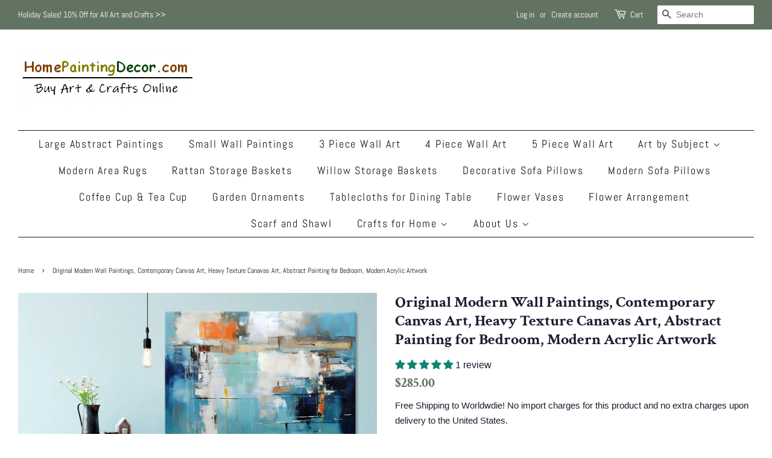

--- FILE ---
content_type: text/html; charset=utf-8
request_url: https://www.homepaintingdecor.com/products/original-modern-wall-paintings-contemporary-canvas-art
body_size: 34508
content:
<!doctype html>
<html class="no-js">
<head>
<!-- "snippets/limespot.liquid" was not rendered, the associated app was uninstalled -->
  <meta name="p:domain_verify" content="6cd6dab4556ff528e78e14998140eb0e"/>
  <meta name="p:domain_verify" content="c6e6d7298f11de15e4dc0f681e89abe9"/>
<meta name="google-site-verification" content="J90tq98KzW6DmgfMAOGCRKM5piYYzzCQppY1j3lvbNk" />
  <!-- Basic page needs ================================================== -->
  <meta charset="utf-8">
  <meta http-equiv="X-UA-Compatible" content="IE=edge,chrome=1">

  
  <link rel="shortcut icon" href="//www.homepaintingdecor.com/cdn/shop/files/a5_20_12_1024x1024_2x_9a2dddc7-e015-41f0-9bd7-bd19310fa473_32x32.jpg?v=1613779666" type="image/png" />
  

  <!-- Title and description ================================================== -->
  <title>
  Original Modern Wall Paintings, Contemporary Canvas Art, Heavy Texture &ndash; HomePaintingDecor
  </title>

  
  <meta name="description" content="Large Abstract Painting for Living Room, Landscape Acrylic Art, Original Abstract Wall Art, Landscape Canvas Art, Hand Painted Canvas ArtOriginal Hand Painted Art by Colin JuCustom Painting Sizes: Horizontal(I will complete the painting in about 11 days and send out the painting via express shipping.)The following pain">
  

  <!-- Social meta ================================================== -->
  <!-- /snippets/social-meta-tags.liquid -->




<meta property="og:site_name" content="HomePaintingDecor">
<meta property="og:url" content="https://www.homepaintingdecor.com/products/original-modern-wall-paintings-contemporary-canvas-art">
<meta property="og:title" content="Original Modern Wall Paintings, Contemporary Canvas Art, Heavy Texture Canavas Art, Abstract Painting for Bedroom, Modern Acrylic Artwork">
<meta property="og:type" content="product">
<meta property="og:description" content="Large Abstract Painting for Living Room, Landscape Acrylic Art, Original Abstract Wall Art, Landscape Canvas Art, Hand Painted Canvas ArtOriginal Hand Painted Art by Colin JuCustom Painting Sizes: Horizontal(I will complete the painting in about 11 days and send out the painting via express shipping.)The following pain">

  <meta property="og:price:amount" content="285.00">
  <meta property="og:price:currency" content="USD">

<meta property="og:image" content="http://www.homepaintingdecor.com/cdn/shop/products/colin-0669-018_1200x1200.jpg?v=1692838943"><meta property="og:image" content="http://www.homepaintingdecor.com/cdn/shop/products/colin-0669-001_1200x1200.jpg?v=1692838944"><meta property="og:image" content="http://www.homepaintingdecor.com/cdn/shop/products/colin-0669-020_1200x1200.jpg?v=1692838945">
<meta property="og:image:secure_url" content="https://www.homepaintingdecor.com/cdn/shop/products/colin-0669-018_1200x1200.jpg?v=1692838943"><meta property="og:image:secure_url" content="https://www.homepaintingdecor.com/cdn/shop/products/colin-0669-001_1200x1200.jpg?v=1692838944"><meta property="og:image:secure_url" content="https://www.homepaintingdecor.com/cdn/shop/products/colin-0669-020_1200x1200.jpg?v=1692838945">


<meta name="twitter:card" content="summary_large_image">
<meta name="twitter:title" content="Original Modern Wall Paintings, Contemporary Canvas Art, Heavy Texture Canavas Art, Abstract Painting for Bedroom, Modern Acrylic Artwork">
<meta name="twitter:description" content="Large Abstract Painting for Living Room, Landscape Acrylic Art, Original Abstract Wall Art, Landscape Canvas Art, Hand Painted Canvas ArtOriginal Hand Painted Art by Colin JuCustom Painting Sizes: Horizontal(I will complete the painting in about 11 days and send out the painting via express shipping.)The following pain">


  <!-- Helpers ================================================== -->
  <link rel="canonical" href="https://www.homepaintingdecor.com/products/original-modern-wall-paintings-contemporary-canvas-art">
  <meta name="viewport" content="width=device-width,initial-scale=1">
  <meta name="theme-color" content="#637361">

  <!-- CSS ================================================== -->
  <link href="//www.homepaintingdecor.com/cdn/shop/t/2/assets/timber.scss.css?v=52299043571494536401762157018" rel="stylesheet" type="text/css" media="all" />
  <link href="//www.homepaintingdecor.com/cdn/shop/t/2/assets/theme.scss.css?v=88592338004857273271762157018" rel="stylesheet" type="text/css" media="all" />

  <script>
    window.theme = window.theme || {};

    var theme = {
      strings: {
        addToCart: "Add to Cart",
        soldOut: "Sold Out",
        unavailable: "Unavailable",
        zoomClose: "Close (Esc)",
        zoomPrev: "Previous (Left arrow key)",
        zoomNext: "Next (Right arrow key)",
        addressError: "Error looking up that address",
        addressNoResults: "No results for that address",
        addressQueryLimit: "You have exceeded the Google API usage limit. Consider upgrading to a \u003ca href=\"https:\/\/developers.google.com\/maps\/premium\/usage-limits\"\u003ePremium Plan\u003c\/a\u003e.",
        authError: "There was a problem authenticating your Google Maps API Key."
      },
      settings: {
        // Adding some settings to allow the editor to update correctly when they are changed
        enableWideLayout: true,
        typeAccentTransform: false,
        typeAccentSpacing: true,
        baseFontSize: '16px',
        headerBaseFontSize: '26px',
        accentFontSize: '18px'
      },
      variables: {
        mediaQueryMedium: 'screen and (max-width: 768px)',
        bpSmall: false
      },
      moneyFormat: "${{amount}}"
    }

    document.documentElement.className = document.documentElement.className.replace('no-js', 'supports-js');
  </script>

  <!-- Header hook for plugins ================================================== -->
  <script>window.performance && window.performance.mark && window.performance.mark('shopify.content_for_header.start');</script><meta name="google-site-verification" content="02yHJahiKhPdQCm3vuJGJsaxAhe9gdhWGSf1EvCAkqs">
<meta id="shopify-digital-wallet" name="shopify-digital-wallet" content="/25225723982/digital_wallets/dialog">
<meta name="shopify-checkout-api-token" content="c825ebf7e3340e219c3d54441818c224">
<meta id="in-context-paypal-metadata" data-shop-id="25225723982" data-venmo-supported="false" data-environment="production" data-locale="en_US" data-paypal-v4="true" data-currency="USD">
<link rel="alternate" type="application/json+oembed" href="https://www.homepaintingdecor.com/products/original-modern-wall-paintings-contemporary-canvas-art.oembed">
<script async="async" src="/checkouts/internal/preloads.js?locale=en-US"></script>
<script id="shopify-features" type="application/json">{"accessToken":"c825ebf7e3340e219c3d54441818c224","betas":["rich-media-storefront-analytics"],"domain":"www.homepaintingdecor.com","predictiveSearch":true,"shopId":25225723982,"locale":"en"}</script>
<script>var Shopify = Shopify || {};
Shopify.shop = "homepaintingdecor.myshopify.com";
Shopify.locale = "en";
Shopify.currency = {"active":"USD","rate":"1.0"};
Shopify.country = "US";
Shopify.theme = {"name":"Minimal","id":74612211790,"schema_name":"Minimal","schema_version":"11.1.0","theme_store_id":380,"role":"main"};
Shopify.theme.handle = "null";
Shopify.theme.style = {"id":null,"handle":null};
Shopify.cdnHost = "www.homepaintingdecor.com/cdn";
Shopify.routes = Shopify.routes || {};
Shopify.routes.root = "/";</script>
<script type="module">!function(o){(o.Shopify=o.Shopify||{}).modules=!0}(window);</script>
<script>!function(o){function n(){var o=[];function n(){o.push(Array.prototype.slice.apply(arguments))}return n.q=o,n}var t=o.Shopify=o.Shopify||{};t.loadFeatures=n(),t.autoloadFeatures=n()}(window);</script>
<script id="shop-js-analytics" type="application/json">{"pageType":"product"}</script>
<script defer="defer" async type="module" src="//www.homepaintingdecor.com/cdn/shopifycloud/shop-js/modules/v2/client.init-shop-cart-sync_C5BV16lS.en.esm.js"></script>
<script defer="defer" async type="module" src="//www.homepaintingdecor.com/cdn/shopifycloud/shop-js/modules/v2/chunk.common_CygWptCX.esm.js"></script>
<script type="module">
  await import("//www.homepaintingdecor.com/cdn/shopifycloud/shop-js/modules/v2/client.init-shop-cart-sync_C5BV16lS.en.esm.js");
await import("//www.homepaintingdecor.com/cdn/shopifycloud/shop-js/modules/v2/chunk.common_CygWptCX.esm.js");

  window.Shopify.SignInWithShop?.initShopCartSync?.({"fedCMEnabled":true,"windoidEnabled":true});

</script>
<script id="__st">var __st={"a":25225723982,"offset":-28800,"reqid":"a5e4a1fd-edad-40f6-b8e7-2eb9b861babd-1768598822","pageurl":"www.homepaintingdecor.com\/products\/original-modern-wall-paintings-contemporary-canvas-art","u":"027f3eef3482","p":"product","rtyp":"product","rid":8569596313895};</script>
<script>window.ShopifyPaypalV4VisibilityTracking = true;</script>
<script id="captcha-bootstrap">!function(){'use strict';const t='contact',e='account',n='new_comment',o=[[t,t],['blogs',n],['comments',n],[t,'customer']],c=[[e,'customer_login'],[e,'guest_login'],[e,'recover_customer_password'],[e,'create_customer']],r=t=>t.map((([t,e])=>`form[action*='/${t}']:not([data-nocaptcha='true']) input[name='form_type'][value='${e}']`)).join(','),a=t=>()=>t?[...document.querySelectorAll(t)].map((t=>t.form)):[];function s(){const t=[...o],e=r(t);return a(e)}const i='password',u='form_key',d=['recaptcha-v3-token','g-recaptcha-response','h-captcha-response',i],f=()=>{try{return window.sessionStorage}catch{return}},m='__shopify_v',_=t=>t.elements[u];function p(t,e,n=!1){try{const o=window.sessionStorage,c=JSON.parse(o.getItem(e)),{data:r}=function(t){const{data:e,action:n}=t;return t[m]||n?{data:e,action:n}:{data:t,action:n}}(c);for(const[e,n]of Object.entries(r))t.elements[e]&&(t.elements[e].value=n);n&&o.removeItem(e)}catch(o){console.error('form repopulation failed',{error:o})}}const l='form_type',E='cptcha';function T(t){t.dataset[E]=!0}const w=window,h=w.document,L='Shopify',v='ce_forms',y='captcha';let A=!1;((t,e)=>{const n=(g='f06e6c50-85a8-45c8-87d0-21a2b65856fe',I='https://cdn.shopify.com/shopifycloud/storefront-forms-hcaptcha/ce_storefront_forms_captcha_hcaptcha.v1.5.2.iife.js',D={infoText:'Protected by hCaptcha',privacyText:'Privacy',termsText:'Terms'},(t,e,n)=>{const o=w[L][v],c=o.bindForm;if(c)return c(t,g,e,D).then(n);var r;o.q.push([[t,g,e,D],n]),r=I,A||(h.body.append(Object.assign(h.createElement('script'),{id:'captcha-provider',async:!0,src:r})),A=!0)});var g,I,D;w[L]=w[L]||{},w[L][v]=w[L][v]||{},w[L][v].q=[],w[L][y]=w[L][y]||{},w[L][y].protect=function(t,e){n(t,void 0,e),T(t)},Object.freeze(w[L][y]),function(t,e,n,w,h,L){const[v,y,A,g]=function(t,e,n){const i=e?o:[],u=t?c:[],d=[...i,...u],f=r(d),m=r(i),_=r(d.filter((([t,e])=>n.includes(e))));return[a(f),a(m),a(_),s()]}(w,h,L),I=t=>{const e=t.target;return e instanceof HTMLFormElement?e:e&&e.form},D=t=>v().includes(t);t.addEventListener('submit',(t=>{const e=I(t);if(!e)return;const n=D(e)&&!e.dataset.hcaptchaBound&&!e.dataset.recaptchaBound,o=_(e),c=g().includes(e)&&(!o||!o.value);(n||c)&&t.preventDefault(),c&&!n&&(function(t){try{if(!f())return;!function(t){const e=f();if(!e)return;const n=_(t);if(!n)return;const o=n.value;o&&e.removeItem(o)}(t);const e=Array.from(Array(32),(()=>Math.random().toString(36)[2])).join('');!function(t,e){_(t)||t.append(Object.assign(document.createElement('input'),{type:'hidden',name:u})),t.elements[u].value=e}(t,e),function(t,e){const n=f();if(!n)return;const o=[...t.querySelectorAll(`input[type='${i}']`)].map((({name:t})=>t)),c=[...d,...o],r={};for(const[a,s]of new FormData(t).entries())c.includes(a)||(r[a]=s);n.setItem(e,JSON.stringify({[m]:1,action:t.action,data:r}))}(t,e)}catch(e){console.error('failed to persist form',e)}}(e),e.submit())}));const S=(t,e)=>{t&&!t.dataset[E]&&(n(t,e.some((e=>e===t))),T(t))};for(const o of['focusin','change'])t.addEventListener(o,(t=>{const e=I(t);D(e)&&S(e,y())}));const B=e.get('form_key'),M=e.get(l),P=B&&M;t.addEventListener('DOMContentLoaded',(()=>{const t=y();if(P)for(const e of t)e.elements[l].value===M&&p(e,B);[...new Set([...A(),...v().filter((t=>'true'===t.dataset.shopifyCaptcha))])].forEach((e=>S(e,t)))}))}(h,new URLSearchParams(w.location.search),n,t,e,['guest_login'])})(!0,!0)}();</script>
<script integrity="sha256-4kQ18oKyAcykRKYeNunJcIwy7WH5gtpwJnB7kiuLZ1E=" data-source-attribution="shopify.loadfeatures" defer="defer" src="//www.homepaintingdecor.com/cdn/shopifycloud/storefront/assets/storefront/load_feature-a0a9edcb.js" crossorigin="anonymous"></script>
<script data-source-attribution="shopify.dynamic_checkout.dynamic.init">var Shopify=Shopify||{};Shopify.PaymentButton=Shopify.PaymentButton||{isStorefrontPortableWallets:!0,init:function(){window.Shopify.PaymentButton.init=function(){};var t=document.createElement("script");t.src="https://www.homepaintingdecor.com/cdn/shopifycloud/portable-wallets/latest/portable-wallets.en.js",t.type="module",document.head.appendChild(t)}};
</script>
<script data-source-attribution="shopify.dynamic_checkout.buyer_consent">
  function portableWalletsHideBuyerConsent(e){var t=document.getElementById("shopify-buyer-consent"),n=document.getElementById("shopify-subscription-policy-button");t&&n&&(t.classList.add("hidden"),t.setAttribute("aria-hidden","true"),n.removeEventListener("click",e))}function portableWalletsShowBuyerConsent(e){var t=document.getElementById("shopify-buyer-consent"),n=document.getElementById("shopify-subscription-policy-button");t&&n&&(t.classList.remove("hidden"),t.removeAttribute("aria-hidden"),n.addEventListener("click",e))}window.Shopify?.PaymentButton&&(window.Shopify.PaymentButton.hideBuyerConsent=portableWalletsHideBuyerConsent,window.Shopify.PaymentButton.showBuyerConsent=portableWalletsShowBuyerConsent);
</script>
<script>
  function portableWalletsCleanup(e){e&&e.src&&console.error("Failed to load portable wallets script "+e.src);var t=document.querySelectorAll("shopify-accelerated-checkout .shopify-payment-button__skeleton, shopify-accelerated-checkout-cart .wallet-cart-button__skeleton"),e=document.getElementById("shopify-buyer-consent");for(let e=0;e<t.length;e++)t[e].remove();e&&e.remove()}function portableWalletsNotLoadedAsModule(e){e instanceof ErrorEvent&&"string"==typeof e.message&&e.message.includes("import.meta")&&"string"==typeof e.filename&&e.filename.includes("portable-wallets")&&(window.removeEventListener("error",portableWalletsNotLoadedAsModule),window.Shopify.PaymentButton.failedToLoad=e,"loading"===document.readyState?document.addEventListener("DOMContentLoaded",window.Shopify.PaymentButton.init):window.Shopify.PaymentButton.init())}window.addEventListener("error",portableWalletsNotLoadedAsModule);
</script>

<script type="module" src="https://www.homepaintingdecor.com/cdn/shopifycloud/portable-wallets/latest/portable-wallets.en.js" onError="portableWalletsCleanup(this)" crossorigin="anonymous"></script>
<script nomodule>
  document.addEventListener("DOMContentLoaded", portableWalletsCleanup);
</script>

<link id="shopify-accelerated-checkout-styles" rel="stylesheet" media="screen" href="https://www.homepaintingdecor.com/cdn/shopifycloud/portable-wallets/latest/accelerated-checkout-backwards-compat.css" crossorigin="anonymous">
<style id="shopify-accelerated-checkout-cart">
        #shopify-buyer-consent {
  margin-top: 1em;
  display: inline-block;
  width: 100%;
}

#shopify-buyer-consent.hidden {
  display: none;
}

#shopify-subscription-policy-button {
  background: none;
  border: none;
  padding: 0;
  text-decoration: underline;
  font-size: inherit;
  cursor: pointer;
}

#shopify-subscription-policy-button::before {
  box-shadow: none;
}

      </style>

<script>window.performance && window.performance.mark && window.performance.mark('shopify.content_for_header.end');</script>

  <script src="//www.homepaintingdecor.com/cdn/shop/t/2/assets/jquery-2.2.3.min.js?v=58211863146907186831561951065" type="text/javascript"></script>

  <script src="//www.homepaintingdecor.com/cdn/shop/t/2/assets/lazysizes.min.js?v=155223123402716617051561951065" async="async"></script>

  
  

<!-- BEGIN app block: shopify://apps/cross-sell-upsell-pro/blocks/crosssell/a1de75bd-abc2-408f-b8be-5bce11f6a502 -->




<div id="buddha-crosssell" class="simple" style="display: none;">
    <div class="bcsell-atc-popup" style="display:none;">
        <div class="bcsell-atc-head"> <span></span> <span onclick="buddhaCrosssell.addToCartPopup('hide');"> <svg xmlns="http://www.w3.org/2000/svg" width="12" height="12" viewBox="0 0 24 24"><path d="M23.954 21.03l-9.184-9.095 9.092-9.174-2.832-2.807-9.09 9.179-9.176-9.088-2.81 2.81 9.186 9.105-9.095 9.184 2.81 2.81 9.112-9.192 9.18 9.1z"/></svg></span></div>
        <a class="bcsell-atc-product" href="javascript:void(0);" rel="nofollow">
            <img class="bcsell-atc-product-image"/>
            <div>
                <div class="bcsell-atc-product-name"> </div>
                <div class="bcsell-atc-product-variant"> </div>
            </div>
        </a>
        <a href="/cart" class="bcsell-view-cart"> VIEW CART</a>
    </div>
    <div class="bcsell-upsell-popup" style="display:none;">
        <div class="bcsell-upsell-head"> <span></span> <div onclick="buddhaCrosssell.upsellPopup('hide');"> <svg xmlns="http://www.w3.org/2000/svg" width="12" height="12" viewBox="0 0 24 24"><path d="M23.954 21.03l-9.184-9.095 9.092-9.174-2.832-2.807-9.09 9.179-9.176-9.088-2.81 2.81 9.186 9.105-9.095 9.184 2.81 2.81 9.112-9.192 9.18 9.1z"/></svg></div></div>
        <ul class="bcsell-upsell-list">
            <li class="bcsell-upsell-product bcsell-uninit">
                <div class="bcsell-upsell-product-image"><img/></div>
                <div class="bcsell-upsell-product-info">
                    <div class="bcsell-upsell-product-name"> </div>
                    <div class="bcsell-upsell-product-prices">
                        <div class="bcsell-upsell-product-price"></div>
                        <div class="bcsell-upsell-product-price-old"></div>
                    </div>
                    <div class="bcsell-upsell-product-variants"><div class="bcsell-select"><select name="select-4" id="bcsell-select-4"></select></div></div>
                </div>
                <div class="bcsell-upsell-btn">Add to Cart</div>
            </li>
        </ul>
        <div class="bcsell-upsell-footer">
            <div class="bcsell-upsell-btn" onclick="buddhaCrosssell.upsellPopup('hide');">Continue</div>
        </div>  
    </div>
    <div class="bcsell-section bcsell-section-uninit" scrollpos="0" scrollstep="310">
        <div class="bcsell-header"></div>
        <div class="bcsell-arrow bcsell-angle-left"><span></span></div>
        <div class="bcsell-list-wrap">
            
            <ul class="bcsell-list">
                
                
                <li class="bcsell-item bcsell-item-0">
                    <div class="bcsell-img"><a href=""><img src="" alt="none" class="" width="" height=""/></a></div>
                    <div class="bcsell-content">
                        <span class="bcsell-product-name">  </span>
                        <div class="bcsell-product-rating-stars bcsell-hidden"><div class="bcsell-product-rating-stars-active"></div></div>
                        <div class="bcsell-variants bcsell-merged bcsell-hidden"><div class="bcsell-select"><select name="select-1" id="bcsell-select-1"></select></div></div>
                        <div class="bcsell-product-prices">
                            <div class="bcsell-product-price"></div>
                            <div class="bcsell-product-price-old"></div>
                        </div>
                        <div class="bcsell-add-to-cart">
                            <span><svg width="17px" height="17px" viewBox="0 0 26.303867 22.28574" xmlns="http://www.w3.org/2000/svg" xmlns:svg="http://www.w3.org/2000/svg">
                                <g transform="translate(-40.095075,-44.8651)">
                                    <path style="fill:none;" d="M 47.957463,48.905141 H 65.71277 l -3.581753,8.940095 H 48.450647 L 43.641933,45.329385 H 40.55936" />
                                    <path style="fill:none;" d="m 47.772608,59.910044 -0.562681,1.269647 c -0.243064,0.547864 0.15875,1.164873 0.758472,1.164873 h 14.970126" />
                                    <path style="fill:none;" d="m 50.640339,65.330475 c 0,0.748947 -0.607131,1.356078 -1.356431,1.356078 -0.748947,0 -1.356078,-0.607131 -1.356078,-1.356078 0,-0.7493 0.607131,-1.356078 1.356078,-1.356078 0.7493,0 1.356431,0.606778 1.356431,1.356078 z" />
                                    <path style="fill:none;" d="m 62.598095,65.330475 c 0,0.748947 -0.607484,1.356078 -1.356431,1.356078 -0.748947,0 -1.35643,-0.607131 -1.35643,-1.356078 0,-0.7493 0.607483,-1.356078 1.35643,-1.356078 0.748947,0 1.356431,0.606778 1.356431,1.356078 z" />
                                    <path style="fill:none;" d="m 50.640339,50.652096 1.027641,5.522737" />
                                    <path style="fill:none;" d="M 59.941325,50.652096 58.932733,56.07288" />
                                    <path style="fill:none;" d="m 55.322405,50.652096 v 5.136798" />
                                </g>
                            </svg></span>
                            <span class="bcsell-text">Add to Cart</span>
                        </div>
                    </div>
                </li>
                
                <li class="bcsell-item bcsell-item-1">
                    <div class="bcsell-img"><a href=""><img src="" alt="none" class="" width="" height=""/></a></div>
                    <div class="bcsell-content">
                        <span class="bcsell-product-name">  </span>
                        <div class="bcsell-product-rating-stars bcsell-hidden"><div class="bcsell-product-rating-stars-active"></div></div>
                        <div class="bcsell-variants bcsell-merged bcsell-hidden"><div class="bcsell-select"><select name="select-1" id="bcsell-select-1"></select></div></div>
                        <div class="bcsell-product-prices">
                            <div class="bcsell-product-price"></div>
                            <div class="bcsell-product-price-old"></div>
                        </div>
                        <div class="bcsell-add-to-cart">
                            <span><svg width="17px" height="17px" viewBox="0 0 26.303867 22.28574" xmlns="http://www.w3.org/2000/svg" xmlns:svg="http://www.w3.org/2000/svg">
                                <g transform="translate(-40.095075,-44.8651)">
                                    <path style="fill:none;" d="M 47.957463,48.905141 H 65.71277 l -3.581753,8.940095 H 48.450647 L 43.641933,45.329385 H 40.55936" />
                                    <path style="fill:none;" d="m 47.772608,59.910044 -0.562681,1.269647 c -0.243064,0.547864 0.15875,1.164873 0.758472,1.164873 h 14.970126" />
                                    <path style="fill:none;" d="m 50.640339,65.330475 c 0,0.748947 -0.607131,1.356078 -1.356431,1.356078 -0.748947,0 -1.356078,-0.607131 -1.356078,-1.356078 0,-0.7493 0.607131,-1.356078 1.356078,-1.356078 0.7493,0 1.356431,0.606778 1.356431,1.356078 z" />
                                    <path style="fill:none;" d="m 62.598095,65.330475 c 0,0.748947 -0.607484,1.356078 -1.356431,1.356078 -0.748947,0 -1.35643,-0.607131 -1.35643,-1.356078 0,-0.7493 0.607483,-1.356078 1.35643,-1.356078 0.748947,0 1.356431,0.606778 1.356431,1.356078 z" />
                                    <path style="fill:none;" d="m 50.640339,50.652096 1.027641,5.522737" />
                                    <path style="fill:none;" d="M 59.941325,50.652096 58.932733,56.07288" />
                                    <path style="fill:none;" d="m 55.322405,50.652096 v 5.136798" />
                                </g>
                            </svg></span>
                            <span class="bcsell-text">Add to Cart</span>
                        </div>
                    </div>
                </li>
                
                <li class="bcsell-item bcsell-item-2">
                    <div class="bcsell-img"><a href=""><img src="" alt="none" class="" width="" height=""/></a></div>
                    <div class="bcsell-content">
                        <span class="bcsell-product-name">  </span>
                        <div class="bcsell-product-rating-stars bcsell-hidden"><div class="bcsell-product-rating-stars-active"></div></div>
                        <div class="bcsell-variants bcsell-merged bcsell-hidden"><div class="bcsell-select"><select name="select-1" id="bcsell-select-1"></select></div></div>
                        <div class="bcsell-product-prices">
                            <div class="bcsell-product-price"></div>
                            <div class="bcsell-product-price-old"></div>
                        </div>
                        <div class="bcsell-add-to-cart">
                            <span><svg width="17px" height="17px" viewBox="0 0 26.303867 22.28574" xmlns="http://www.w3.org/2000/svg" xmlns:svg="http://www.w3.org/2000/svg">
                                <g transform="translate(-40.095075,-44.8651)">
                                    <path style="fill:none;" d="M 47.957463,48.905141 H 65.71277 l -3.581753,8.940095 H 48.450647 L 43.641933,45.329385 H 40.55936" />
                                    <path style="fill:none;" d="m 47.772608,59.910044 -0.562681,1.269647 c -0.243064,0.547864 0.15875,1.164873 0.758472,1.164873 h 14.970126" />
                                    <path style="fill:none;" d="m 50.640339,65.330475 c 0,0.748947 -0.607131,1.356078 -1.356431,1.356078 -0.748947,0 -1.356078,-0.607131 -1.356078,-1.356078 0,-0.7493 0.607131,-1.356078 1.356078,-1.356078 0.7493,0 1.356431,0.606778 1.356431,1.356078 z" />
                                    <path style="fill:none;" d="m 62.598095,65.330475 c 0,0.748947 -0.607484,1.356078 -1.356431,1.356078 -0.748947,0 -1.35643,-0.607131 -1.35643,-1.356078 0,-0.7493 0.607483,-1.356078 1.35643,-1.356078 0.748947,0 1.356431,0.606778 1.356431,1.356078 z" />
                                    <path style="fill:none;" d="m 50.640339,50.652096 1.027641,5.522737" />
                                    <path style="fill:none;" d="M 59.941325,50.652096 58.932733,56.07288" />
                                    <path style="fill:none;" d="m 55.322405,50.652096 v 5.136798" />
                                </g>
                            </svg></span>
                            <span class="bcsell-text">Add to Cart</span>
                        </div>
                    </div>
                </li>
                
                <li class="bcsell-item bcsell-item-3">
                    <div class="bcsell-img"><a href=""><img src="" alt="none" class="" width="" height=""/></a></div>
                    <div class="bcsell-content">
                        <span class="bcsell-product-name">  </span>
                        <div class="bcsell-product-rating-stars bcsell-hidden"><div class="bcsell-product-rating-stars-active"></div></div>
                        <div class="bcsell-variants bcsell-merged bcsell-hidden"><div class="bcsell-select"><select name="select-1" id="bcsell-select-1"></select></div></div>
                        <div class="bcsell-product-prices">
                            <div class="bcsell-product-price"></div>
                            <div class="bcsell-product-price-old"></div>
                        </div>
                        <div class="bcsell-add-to-cart">
                            <span><svg width="17px" height="17px" viewBox="0 0 26.303867 22.28574" xmlns="http://www.w3.org/2000/svg" xmlns:svg="http://www.w3.org/2000/svg">
                                <g transform="translate(-40.095075,-44.8651)">
                                    <path style="fill:none;" d="M 47.957463,48.905141 H 65.71277 l -3.581753,8.940095 H 48.450647 L 43.641933,45.329385 H 40.55936" />
                                    <path style="fill:none;" d="m 47.772608,59.910044 -0.562681,1.269647 c -0.243064,0.547864 0.15875,1.164873 0.758472,1.164873 h 14.970126" />
                                    <path style="fill:none;" d="m 50.640339,65.330475 c 0,0.748947 -0.607131,1.356078 -1.356431,1.356078 -0.748947,0 -1.356078,-0.607131 -1.356078,-1.356078 0,-0.7493 0.607131,-1.356078 1.356078,-1.356078 0.7493,0 1.356431,0.606778 1.356431,1.356078 z" />
                                    <path style="fill:none;" d="m 62.598095,65.330475 c 0,0.748947 -0.607484,1.356078 -1.356431,1.356078 -0.748947,0 -1.35643,-0.607131 -1.35643,-1.356078 0,-0.7493 0.607483,-1.356078 1.35643,-1.356078 0.748947,0 1.356431,0.606778 1.356431,1.356078 z" />
                                    <path style="fill:none;" d="m 50.640339,50.652096 1.027641,5.522737" />
                                    <path style="fill:none;" d="M 59.941325,50.652096 58.932733,56.07288" />
                                    <path style="fill:none;" d="m 55.322405,50.652096 v 5.136798" />
                                </g>
                            </svg></span>
                            <span class="bcsell-text">Add to Cart</span>
                        </div>
                    </div>
                </li>
                
                <li class="bcsell-item bcsell-item-4">
                    <div class="bcsell-img"><a href=""><img src="" alt="none" class="" width="" height=""/></a></div>
                    <div class="bcsell-content">
                        <span class="bcsell-product-name">  </span>
                        <div class="bcsell-product-rating-stars bcsell-hidden"><div class="bcsell-product-rating-stars-active"></div></div>
                        <div class="bcsell-variants bcsell-merged bcsell-hidden"><div class="bcsell-select"><select name="select-1" id="bcsell-select-1"></select></div></div>
                        <div class="bcsell-product-prices">
                            <div class="bcsell-product-price"></div>
                            <div class="bcsell-product-price-old"></div>
                        </div>
                        <div class="bcsell-add-to-cart">
                            <span><svg width="17px" height="17px" viewBox="0 0 26.303867 22.28574" xmlns="http://www.w3.org/2000/svg" xmlns:svg="http://www.w3.org/2000/svg">
                                <g transform="translate(-40.095075,-44.8651)">
                                    <path style="fill:none;" d="M 47.957463,48.905141 H 65.71277 l -3.581753,8.940095 H 48.450647 L 43.641933,45.329385 H 40.55936" />
                                    <path style="fill:none;" d="m 47.772608,59.910044 -0.562681,1.269647 c -0.243064,0.547864 0.15875,1.164873 0.758472,1.164873 h 14.970126" />
                                    <path style="fill:none;" d="m 50.640339,65.330475 c 0,0.748947 -0.607131,1.356078 -1.356431,1.356078 -0.748947,0 -1.356078,-0.607131 -1.356078,-1.356078 0,-0.7493 0.607131,-1.356078 1.356078,-1.356078 0.7493,0 1.356431,0.606778 1.356431,1.356078 z" />
                                    <path style="fill:none;" d="m 62.598095,65.330475 c 0,0.748947 -0.607484,1.356078 -1.356431,1.356078 -0.748947,0 -1.35643,-0.607131 -1.35643,-1.356078 0,-0.7493 0.607483,-1.356078 1.35643,-1.356078 0.748947,0 1.356431,0.606778 1.356431,1.356078 z" />
                                    <path style="fill:none;" d="m 50.640339,50.652096 1.027641,5.522737" />
                                    <path style="fill:none;" d="M 59.941325,50.652096 58.932733,56.07288" />
                                    <path style="fill:none;" d="m 55.322405,50.652096 v 5.136798" />
                                </g>
                            </svg></span>
                            <span class="bcsell-text">Add to Cart</span>
                        </div>
                    </div>
                </li>
                
                <li class="bcsell-item bcsell-item-5">
                    <div class="bcsell-img"><a href=""><img src="" alt="none" class="" width="" height=""/></a></div>
                    <div class="bcsell-content">
                        <span class="bcsell-product-name">  </span>
                        <div class="bcsell-product-rating-stars bcsell-hidden"><div class="bcsell-product-rating-stars-active"></div></div>
                        <div class="bcsell-variants bcsell-merged bcsell-hidden"><div class="bcsell-select"><select name="select-1" id="bcsell-select-1"></select></div></div>
                        <div class="bcsell-product-prices">
                            <div class="bcsell-product-price"></div>
                            <div class="bcsell-product-price-old"></div>
                        </div>
                        <div class="bcsell-add-to-cart">
                            <span><svg width="17px" height="17px" viewBox="0 0 26.303867 22.28574" xmlns="http://www.w3.org/2000/svg" xmlns:svg="http://www.w3.org/2000/svg">
                                <g transform="translate(-40.095075,-44.8651)">
                                    <path style="fill:none;" d="M 47.957463,48.905141 H 65.71277 l -3.581753,8.940095 H 48.450647 L 43.641933,45.329385 H 40.55936" />
                                    <path style="fill:none;" d="m 47.772608,59.910044 -0.562681,1.269647 c -0.243064,0.547864 0.15875,1.164873 0.758472,1.164873 h 14.970126" />
                                    <path style="fill:none;" d="m 50.640339,65.330475 c 0,0.748947 -0.607131,1.356078 -1.356431,1.356078 -0.748947,0 -1.356078,-0.607131 -1.356078,-1.356078 0,-0.7493 0.607131,-1.356078 1.356078,-1.356078 0.7493,0 1.356431,0.606778 1.356431,1.356078 z" />
                                    <path style="fill:none;" d="m 62.598095,65.330475 c 0,0.748947 -0.607484,1.356078 -1.356431,1.356078 -0.748947,0 -1.35643,-0.607131 -1.35643,-1.356078 0,-0.7493 0.607483,-1.356078 1.35643,-1.356078 0.748947,0 1.356431,0.606778 1.356431,1.356078 z" />
                                    <path style="fill:none;" d="m 50.640339,50.652096 1.027641,5.522737" />
                                    <path style="fill:none;" d="M 59.941325,50.652096 58.932733,56.07288" />
                                    <path style="fill:none;" d="m 55.322405,50.652096 v 5.136798" />
                                </g>
                            </svg></span>
                            <span class="bcsell-text">Add to Cart</span>
                        </div>
                    </div>
                </li>
                
                <li class="bcsell-item bcsell-item-6">
                    <div class="bcsell-img"><a href=""><img src="" alt="none" class="" width="" height=""/></a></div>
                    <div class="bcsell-content">
                        <span class="bcsell-product-name">  </span>
                        <div class="bcsell-product-rating-stars bcsell-hidden"><div class="bcsell-product-rating-stars-active"></div></div>
                        <div class="bcsell-variants bcsell-merged bcsell-hidden"><div class="bcsell-select"><select name="select-1" id="bcsell-select-1"></select></div></div>
                        <div class="bcsell-product-prices">
                            <div class="bcsell-product-price"></div>
                            <div class="bcsell-product-price-old"></div>
                        </div>
                        <div class="bcsell-add-to-cart">
                            <span><svg width="17px" height="17px" viewBox="0 0 26.303867 22.28574" xmlns="http://www.w3.org/2000/svg" xmlns:svg="http://www.w3.org/2000/svg">
                                <g transform="translate(-40.095075,-44.8651)">
                                    <path style="fill:none;" d="M 47.957463,48.905141 H 65.71277 l -3.581753,8.940095 H 48.450647 L 43.641933,45.329385 H 40.55936" />
                                    <path style="fill:none;" d="m 47.772608,59.910044 -0.562681,1.269647 c -0.243064,0.547864 0.15875,1.164873 0.758472,1.164873 h 14.970126" />
                                    <path style="fill:none;" d="m 50.640339,65.330475 c 0,0.748947 -0.607131,1.356078 -1.356431,1.356078 -0.748947,0 -1.356078,-0.607131 -1.356078,-1.356078 0,-0.7493 0.607131,-1.356078 1.356078,-1.356078 0.7493,0 1.356431,0.606778 1.356431,1.356078 z" />
                                    <path style="fill:none;" d="m 62.598095,65.330475 c 0,0.748947 -0.607484,1.356078 -1.356431,1.356078 -0.748947,0 -1.35643,-0.607131 -1.35643,-1.356078 0,-0.7493 0.607483,-1.356078 1.35643,-1.356078 0.748947,0 1.356431,0.606778 1.356431,1.356078 z" />
                                    <path style="fill:none;" d="m 50.640339,50.652096 1.027641,5.522737" />
                                    <path style="fill:none;" d="M 59.941325,50.652096 58.932733,56.07288" />
                                    <path style="fill:none;" d="m 55.322405,50.652096 v 5.136798" />
                                </g>
                            </svg></span>
                            <span class="bcsell-text">Add to Cart</span>
                        </div>
                    </div>
                </li>
                
                <li class="bcsell-item bcsell-item-7">
                    <div class="bcsell-img"><a href=""><img src="" alt="none" class="" width="" height=""/></a></div>
                    <div class="bcsell-content">
                        <span class="bcsell-product-name">  </span>
                        <div class="bcsell-product-rating-stars bcsell-hidden"><div class="bcsell-product-rating-stars-active"></div></div>
                        <div class="bcsell-variants bcsell-merged bcsell-hidden"><div class="bcsell-select"><select name="select-1" id="bcsell-select-1"></select></div></div>
                        <div class="bcsell-product-prices">
                            <div class="bcsell-product-price"></div>
                            <div class="bcsell-product-price-old"></div>
                        </div>
                        <div class="bcsell-add-to-cart">
                            <span><svg width="17px" height="17px" viewBox="0 0 26.303867 22.28574" xmlns="http://www.w3.org/2000/svg" xmlns:svg="http://www.w3.org/2000/svg">
                                <g transform="translate(-40.095075,-44.8651)">
                                    <path style="fill:none;" d="M 47.957463,48.905141 H 65.71277 l -3.581753,8.940095 H 48.450647 L 43.641933,45.329385 H 40.55936" />
                                    <path style="fill:none;" d="m 47.772608,59.910044 -0.562681,1.269647 c -0.243064,0.547864 0.15875,1.164873 0.758472,1.164873 h 14.970126" />
                                    <path style="fill:none;" d="m 50.640339,65.330475 c 0,0.748947 -0.607131,1.356078 -1.356431,1.356078 -0.748947,0 -1.356078,-0.607131 -1.356078,-1.356078 0,-0.7493 0.607131,-1.356078 1.356078,-1.356078 0.7493,0 1.356431,0.606778 1.356431,1.356078 z" />
                                    <path style="fill:none;" d="m 62.598095,65.330475 c 0,0.748947 -0.607484,1.356078 -1.356431,1.356078 -0.748947,0 -1.35643,-0.607131 -1.35643,-1.356078 0,-0.7493 0.607483,-1.356078 1.35643,-1.356078 0.748947,0 1.356431,0.606778 1.356431,1.356078 z" />
                                    <path style="fill:none;" d="m 50.640339,50.652096 1.027641,5.522737" />
                                    <path style="fill:none;" d="M 59.941325,50.652096 58.932733,56.07288" />
                                    <path style="fill:none;" d="m 55.322405,50.652096 v 5.136798" />
                                </g>
                            </svg></span>
                            <span class="bcsell-text">Add to Cart</span>
                        </div>
                    </div>
                </li>
                
            </ul>
            
        </div>
        <div class="bcsell-arrow bcsell-angle-right"><span></span></div>
    </div>
    <label for="bcsell-select-1"> Variant 1 </label>
    <label for="bcsell-select-2"> Variant 2 </label>
    <label for="bcsell-select-3"> Variant 3 </label>
</div> 


<script>
    buddhaCrosssell = {};
    buddhaCrosssell.productHandle='original-modern-wall-paintings-contemporary-canvas-art';
    buddhaCrosssell.productId='8569596313895';
    buddhaCrosssell.collectionHandle='';
    buddhaCrosssell.pageHandle='';
    buddhaCrosssell.shopUrl='https://www.homepaintingdecor.com';
    buddhaCrosssell.template='product';
    buddhaCrosssell.moneyFormat= '${{amount}} USD';
    buddhaCrosssell.shopLocale = '';buddhaCrosssell.productsFromCollection=['wall-painting-abtract-wall-art-bedroom-wall-art-canvas-painting-abstract-art-abstract-painting-acrylic-art-piece-wall-art-canvas-art-p-340','wall-art-paintings-simple-modern-art-simple-abstract-painting-large-paintings-for-bedroom-buy-paintings-online','wall-art-paintings-simple-abstract-painting-original-acrylic-paintings','wall-art-paintings-hand-painted-acrylic-painting-modern-abstract-painting-extra-large-paintings-for-living-room','wall-art-paintings-for-living-room-simple-modern-art','violin-painting-bedroom-abstract-painting-electronic-organ-painting-piece-canvas-art-p-843','tree-paintings-simple-modern-art','tree-painting-moon-painting-hand-painted-canvas-painting-bedroom-wall-art-painting-acrylic-artwork','tree-of-life-painting-moon-painting-3-piece-painting-modern-acrylic-paintings-wall-art-paintings','tree-of-life-painting-extra-large-wall-art-1','tree-of-life-painting-abstract-art-canvas-painting-abstract-painting-acrylic-art-piece-canvas-art-p-350','tree-of-life-painting-abstract-art-painting-piece-canvas-painting-wall-art-acrylic-art-p-164','tree-of-life-4-piece-canvas-art-painting','texture-painting-3-piece-wall-art-abstract-acrylic-paintings-hand-painted-artwork-acrylic-painting-abstract','abstract-acrylic-painting-acrylic-paintings-for-living-room','sunset-by-the-lake-4-piece-canvas-art',];
    buddhaCrosssell.randomProducts=[ "extra-large-rectangular-basket-with-handle-rattan-storage-basket-storage-baskets-for-bathroom-and-bedroom", "pottery-tea-cup-large-capacity-coffee-cup-cappuccino-coffee-mug-handmade-pottery-coffee-cup",        "large-art-canvas-painting-abstract-art-for-sale-love-birds-art-p-648", "extra-large-woven-rattan-storage-basket-for-bedroom-rectangular-woven-basket-with-lid-storage-baskets-for-shelves", "bohemian-decorative-sofa-pillows-geometric-pattern-chenille-throw-pillow-for-couch-decorative-throw-pillows",  "landscape-painting-bird-art-painting-piece-canvas-painting-wall-art-large-painting-living-room-wall-art-modern-art-tree-of-life-painting-p-21", "african-woman-painting-3-piece-wall-art-african-painting-canvas-painting-for-dining-room-acrylic-painting-on-canvas", ];buddhaCrosssell.newestProducts = ["porcelain-bud-vases-handmade","modern-ceramic-flower-vases-handmade-water-holding","rustic-porcelain-flower-vases-handmade","porcelain-flower-vases-modern-flower-vases-on-table","modern-flower-vases-on-table","black-and-white-polka-dot-flower-vase","ceramic-bud-vases-small-flower-vases-on-table","small-flower-vase-modern-glass-flower-vases","modern-glass-flower-vases-handmade-glass-bud-vases","water-holding-flower-vases-glass-bud-vases-bouquet-flower-vase","bouquet-flower-vase-vintage-glass-flower-vases","modern-glass-flower-vases-glass-flower-vases","modern-glass-flower-vases-green-glass-flower-vases","large-green-glass-flower-vases-modern-glass-flower-vases","bud-vases-handmade-vintage-glass-flower-vases","flower-vases-on-table-handmade-glass-bud-vases",];
    buddhaCrosssell.bestSellingProducts = ["unique-butterfly-coffee-cups-and-saucers","abstract-landscape-painting-bedroom-wall-art-paintings","abstract-geometric-modern-rugs-contemporary-grey-rugs","unique-modern-rugs-for-living-room-geometric-round-rugs","modern-runner-rugs-next-to-bed-round-area-rugs","bedroom-modern-rugs-abstract-modern-area-rugs-under-dining-room-table","bunny-flower-pot-villa-garden-rabbit-statue-for-garden","modern-abstract-wall-art-large-painting-for-sale","large-painting-on-canvas-living-room-wall-art-paintings","afternoon-bone-china-porcelain-tea-cup-set-1","lovely-birds-ceramic-cups-elegant-ceramic-coffee-cups","hand-woven-rectangle-woven-basket-with-lip-vietnam-traditional-handmade-rattan-wicker-storage-basket","ceramic-coffee-cups-coffee-cup-and-saucer","canvas-painting-abstract-painting-tree-of-life-painting-ready-to-hang-abstract-wall-art-piece-art-painting-p-192","black-pottery-coffee-cup-ceramic-coffee-mug-latte-coffee-cup-handmade-coffee-cup-large-tea-cup","abstract-sail-boat-painting",];buddhaCrosssell.youMayAlsoLikeProducts = ["wall-art-paintings-simple-abstract-painting-original-acrylic-paintings","modern-wall-art-original-contemporary-art-acrylic-canvas-painting","acrylic-painting-on-canvas-original-hand-painted-art","simple-modern-paintings-for-living-room-original-abstract-paintings","simple-modern-art-original-landscape-canvas-painting","original-abstract-painting-large-paintings-for-living-room","abstract-acrylic-paintings-for-living-room-original-modern-artwork","landscape-paintings-for-living-room-red-poppy-field-painting","abstract-canvas-painting-modern-paintings-for-living-room","abstract-flower-painting-flower-acrylic-painting","abstract-paintings-behind-sofa-acrylic-paintings-for-bedroom","abstract-paintings-for-dining-room-modern-paintings-behind-sofa-1","simple-modern-art-contemporary-acrylic-paintings","original-wall-art-paintings-modern-paintings","hand-painted-art-bedroom-wall-art-ideas","simple-abstract-art-large-wall-art-painting","modern-paintings-modern-contemporary-art",];buddhaCrosssell.disableScriptTagCheck = true;
    buddhaCrosssell.uniqueProducts = false;
    buddhaCrosssell.schema = {"enableAlsoBought":false,"enableYouMayAlsoLike":true,"enableNewestProducts":false,"enableBestSellingProducts":false,"enableRecentlyViewedProducts":true,"enableManualCollection":false,"enableAlsoBoughtStars":false,"enableZoomAnimation":false,"enableSlideshowAnimation":false,"enableCrop":false,"enableVariants":true,"enablePrice":true,"theme":"simple","carouselSize":"8","abWidgetTitle":"People who bought this product, also bought","ymalWidgetTitle":"Related Products","npWidgetTitle":"Newest Products","bsWidgetTitle":"Best Selling Products ","rvWidgetTitle":"Recently Viewed Products","addToCartText":"Add to cart","addToCartPopupHeaderSuccess":"JUST ADDED TO YOUR CART","addToCartPopupHeaderError":"OUT OF STOCK","addToCartPopupViewCart":"VIEW CART","widgetTitleColor":"#000000","widgetProductNameColor":"#ffffff","widgetAddToCartColor":"#008060","widgetSimplePriceColor":"#ff0000","widgetSimpleTextColor":"#333333"};
    buddhaCrosssell.schemaMCE =[];
    buddhaCrosssell.schemaUpsell =[];
    buddhaCrosssell.alsoBought = [];

    

    /* customer fixes */
    buddhaCrosssell.loadFixes = function(jQueryCrosssell) {
    buddhaCrosssell.themeFixesBefore = function(){ if(buddhaCrosssell.template == "product") jQueryCrosssell("head").append("<style id=\"bcsellThemeStyle\"> .section-header.section-header--medium {display: none;} .grid-uniform.grid-link__container {display: none; } </style>"); }

    }

    function csLoadJS(file, async = true) {
        let script = document.createElement("script");
        script.setAttribute("src", file);
        script.setAttribute("data-no-instant", "");
        script.setAttribute("type", "text/javascript");
        script.setAttribute("async", async);
        document.head.appendChild(script);
    }
    function csLoadCSS(file) {  
        var style = document.createElement('link');
        style.href = file;
        style.type = 'text/css';
        style.rel = 'stylesheet';
        document.head.append(style); 
    }
    csLoadJS("https://cdn.shopify.com/extensions/5810d7f5-4be1-4afd-907f-741969ef0128/cross-sell-upsell-pro-39/assets/buddha-crosssell.js");
    csLoadCSS("https://cdn.shopify.com/extensions/5810d7f5-4be1-4afd-907f-741969ef0128/cross-sell-upsell-pro-39/assets/buddha-crosssell.css");
</script>




<!-- END app block --><!-- BEGIN app block: shopify://apps/judge-me-reviews/blocks/judgeme_core/61ccd3b1-a9f2-4160-9fe9-4fec8413e5d8 --><!-- Start of Judge.me Core -->






<link rel="dns-prefetch" href="https://cdnwidget.judge.me">
<link rel="dns-prefetch" href="https://cdn.judge.me">
<link rel="dns-prefetch" href="https://cdn1.judge.me">
<link rel="dns-prefetch" href="https://api.judge.me">

<script data-cfasync='false' class='jdgm-settings-script'>window.jdgmSettings={"pagination":5,"disable_web_reviews":true,"badge_no_review_text":"No reviews","badge_n_reviews_text":"{{ n }} review/reviews","hide_badge_preview_if_no_reviews":true,"badge_hide_text":false,"enforce_center_preview_badge":false,"widget_title":"Customer Reviews","widget_open_form_text":"Write a review","widget_close_form_text":"Cancel review","widget_refresh_page_text":"Refresh page","widget_summary_text":"Based on {{ number_of_reviews }} review/reviews","widget_no_review_text":"Be the first to write a review","widget_name_field_text":"Display name","widget_verified_name_field_text":"Verified Name (public)","widget_name_placeholder_text":"Display name","widget_required_field_error_text":"This field is required.","widget_email_field_text":"Email address","widget_verified_email_field_text":"Verified Email (private, can not be edited)","widget_email_placeholder_text":"Your email address","widget_email_field_error_text":"Please enter a valid email address.","widget_rating_field_text":"Rating","widget_review_title_field_text":"Review Title","widget_review_title_placeholder_text":"Give your review a title","widget_review_body_field_text":"Review content","widget_review_body_placeholder_text":"Start writing here...","widget_pictures_field_text":"Picture/Video (optional)","widget_submit_review_text":"Submit Review","widget_submit_verified_review_text":"Submit Verified Review","widget_submit_success_msg_with_auto_publish":"Thank you! Please refresh the page in a few moments to see your review. You can remove or edit your review by logging into \u003ca href='https://judge.me/login' target='_blank' rel='nofollow noopener'\u003eJudge.me\u003c/a\u003e","widget_submit_success_msg_no_auto_publish":"Thank you! Your review will be published as soon as it is approved by the shop admin. You can remove or edit your review by logging into \u003ca href='https://judge.me/login' target='_blank' rel='nofollow noopener'\u003eJudge.me\u003c/a\u003e","widget_show_default_reviews_out_of_total_text":"Showing {{ n_reviews_shown }} out of {{ n_reviews }} reviews.","widget_show_all_link_text":"Show all","widget_show_less_link_text":"Show less","widget_author_said_text":"{{ reviewer_name }} said:","widget_days_text":"{{ n }} days ago","widget_weeks_text":"{{ n }} week/weeks ago","widget_months_text":"{{ n }} month/months ago","widget_years_text":"{{ n }} year/years ago","widget_yesterday_text":"Yesterday","widget_today_text":"Today","widget_replied_text":"\u003e\u003e {{ shop_name }} replied:","widget_read_more_text":"Read more","widget_reviewer_name_as_initial":"","widget_rating_filter_color":"#fbcd0a","widget_rating_filter_see_all_text":"See all reviews","widget_sorting_most_recent_text":"Most Recent","widget_sorting_highest_rating_text":"Highest Rating","widget_sorting_lowest_rating_text":"Lowest Rating","widget_sorting_with_pictures_text":"Only Pictures","widget_sorting_most_helpful_text":"Most Helpful","widget_open_question_form_text":"Ask a question","widget_reviews_subtab_text":"Reviews","widget_questions_subtab_text":"Questions","widget_question_label_text":"Question","widget_answer_label_text":"Answer","widget_question_placeholder_text":"Write your question here","widget_submit_question_text":"Submit Question","widget_question_submit_success_text":"Thank you for your question! We will notify you once it gets answered.","verified_badge_text":"Verified","verified_badge_bg_color":"","verified_badge_text_color":"","verified_badge_placement":"left-of-reviewer-name","widget_review_max_height":"","widget_hide_border":false,"widget_social_share":false,"widget_thumb":false,"widget_review_location_show":false,"widget_location_format":"","all_reviews_include_out_of_store_products":true,"all_reviews_out_of_store_text":"(out of store)","all_reviews_pagination":100,"all_reviews_product_name_prefix_text":"about","enable_review_pictures":false,"enable_question_anwser":false,"widget_theme":"default","review_date_format":"mm/dd/yyyy","default_sort_method":"most-recent","widget_product_reviews_subtab_text":"Product Reviews","widget_shop_reviews_subtab_text":"Shop Reviews","widget_other_products_reviews_text":"Reviews for other products","widget_store_reviews_subtab_text":"Store reviews","widget_no_store_reviews_text":"This store hasn't received any reviews yet","widget_web_restriction_product_reviews_text":"This product hasn't received any reviews yet","widget_no_items_text":"No items found","widget_show_more_text":"Show more","widget_write_a_store_review_text":"Write a Store Review","widget_other_languages_heading":"Reviews in Other Languages","widget_translate_review_text":"Translate review to {{ language }}","widget_translating_review_text":"Translating...","widget_show_original_translation_text":"Show original ({{ language }})","widget_translate_review_failed_text":"Review couldn't be translated.","widget_translate_review_retry_text":"Retry","widget_translate_review_try_again_later_text":"Try again later","show_product_url_for_grouped_product":false,"widget_sorting_pictures_first_text":"Pictures First","show_pictures_on_all_rev_page_mobile":false,"show_pictures_on_all_rev_page_desktop":false,"floating_tab_hide_mobile_install_preference":false,"floating_tab_button_name":"★ Reviews","floating_tab_title":"Let customers speak for us","floating_tab_button_color":"","floating_tab_button_background_color":"","floating_tab_url":"","floating_tab_url_enabled":false,"floating_tab_tab_style":"text","all_reviews_text_badge_text":"Customers rate us {{ shop.metafields.judgeme.all_reviews_rating | round: 1 }}/5 based on {{ shop.metafields.judgeme.all_reviews_count }} reviews.","all_reviews_text_badge_text_branded_style":"{{ shop.metafields.judgeme.all_reviews_rating | round: 1 }} out of 5 stars based on {{ shop.metafields.judgeme.all_reviews_count }} reviews","is_all_reviews_text_badge_a_link":false,"show_stars_for_all_reviews_text_badge":false,"all_reviews_text_badge_url":"","all_reviews_text_style":"branded","all_reviews_text_color_style":"judgeme_brand_color","all_reviews_text_color":"#108474","all_reviews_text_show_jm_brand":true,"featured_carousel_show_header":true,"featured_carousel_title":"Let customers speak for us","testimonials_carousel_title":"Customers are saying","videos_carousel_title":"Real customer stories","cards_carousel_title":"Customers are saying","featured_carousel_count_text":"from {{ n }} reviews","featured_carousel_add_link_to_all_reviews_page":false,"featured_carousel_url":"","featured_carousel_show_images":true,"featured_carousel_autoslide_interval":5,"featured_carousel_arrows_on_the_sides":false,"featured_carousel_height":250,"featured_carousel_width":80,"featured_carousel_image_size":0,"featured_carousel_image_height":250,"featured_carousel_arrow_color":"#eeeeee","verified_count_badge_style":"branded","verified_count_badge_orientation":"horizontal","verified_count_badge_color_style":"judgeme_brand_color","verified_count_badge_color":"#108474","is_verified_count_badge_a_link":false,"verified_count_badge_url":"","verified_count_badge_show_jm_brand":true,"widget_rating_preset_default":5,"widget_first_sub_tab":"product-reviews","widget_show_histogram":true,"widget_histogram_use_custom_color":false,"widget_pagination_use_custom_color":false,"widget_star_use_custom_color":false,"widget_verified_badge_use_custom_color":false,"widget_write_review_use_custom_color":false,"picture_reminder_submit_button":"Upload Pictures","enable_review_videos":false,"mute_video_by_default":false,"widget_sorting_videos_first_text":"Videos First","widget_review_pending_text":"Pending","featured_carousel_items_for_large_screen":3,"social_share_options_order":"Facebook,Twitter","remove_microdata_snippet":false,"disable_json_ld":false,"enable_json_ld_products":false,"preview_badge_show_question_text":false,"preview_badge_no_question_text":"No questions","preview_badge_n_question_text":"{{ number_of_questions }} question/questions","qa_badge_show_icon":false,"qa_badge_position":"same-row","remove_judgeme_branding":false,"widget_add_search_bar":false,"widget_search_bar_placeholder":"Search","widget_sorting_verified_only_text":"Verified only","featured_carousel_theme":"default","featured_carousel_show_rating":true,"featured_carousel_show_title":true,"featured_carousel_show_body":true,"featured_carousel_show_date":false,"featured_carousel_show_reviewer":true,"featured_carousel_show_product":false,"featured_carousel_header_background_color":"#108474","featured_carousel_header_text_color":"#ffffff","featured_carousel_name_product_separator":"reviewed","featured_carousel_full_star_background":"#108474","featured_carousel_empty_star_background":"#dadada","featured_carousel_vertical_theme_background":"#f9fafb","featured_carousel_verified_badge_enable":true,"featured_carousel_verified_badge_color":"#108474","featured_carousel_border_style":"round","featured_carousel_review_line_length_limit":3,"featured_carousel_more_reviews_button_text":"Read more reviews","featured_carousel_view_product_button_text":"View product","all_reviews_page_load_reviews_on":"scroll","all_reviews_page_load_more_text":"Load More Reviews","disable_fb_tab_reviews":false,"enable_ajax_cdn_cache":false,"widget_advanced_speed_features":5,"widget_public_name_text":"displayed publicly like","default_reviewer_name":"John Smith","default_reviewer_name_has_non_latin":true,"widget_reviewer_anonymous":"Anonymous","medals_widget_title":"Judge.me Review Medals","medals_widget_background_color":"#f9fafb","medals_widget_position":"footer_all_pages","medals_widget_border_color":"#f9fafb","medals_widget_verified_text_position":"left","medals_widget_use_monochromatic_version":false,"medals_widget_elements_color":"#108474","show_reviewer_avatar":true,"widget_invalid_yt_video_url_error_text":"Not a YouTube video URL","widget_max_length_field_error_text":"Please enter no more than {0} characters.","widget_show_country_flag":false,"widget_show_collected_via_shop_app":true,"widget_verified_by_shop_badge_style":"light","widget_verified_by_shop_text":"Verified by Shop","widget_show_photo_gallery":false,"widget_load_with_code_splitting":true,"widget_ugc_install_preference":false,"widget_ugc_title":"Made by us, Shared by you","widget_ugc_subtitle":"Tag us to see your picture featured in our page","widget_ugc_arrows_color":"#ffffff","widget_ugc_primary_button_text":"Buy Now","widget_ugc_primary_button_background_color":"#108474","widget_ugc_primary_button_text_color":"#ffffff","widget_ugc_primary_button_border_width":"0","widget_ugc_primary_button_border_style":"none","widget_ugc_primary_button_border_color":"#108474","widget_ugc_primary_button_border_radius":"25","widget_ugc_secondary_button_text":"Load More","widget_ugc_secondary_button_background_color":"#ffffff","widget_ugc_secondary_button_text_color":"#108474","widget_ugc_secondary_button_border_width":"2","widget_ugc_secondary_button_border_style":"solid","widget_ugc_secondary_button_border_color":"#108474","widget_ugc_secondary_button_border_radius":"25","widget_ugc_reviews_button_text":"View Reviews","widget_ugc_reviews_button_background_color":"#ffffff","widget_ugc_reviews_button_text_color":"#108474","widget_ugc_reviews_button_border_width":"2","widget_ugc_reviews_button_border_style":"solid","widget_ugc_reviews_button_border_color":"#108474","widget_ugc_reviews_button_border_radius":"25","widget_ugc_reviews_button_link_to":"judgeme-reviews-page","widget_ugc_show_post_date":true,"widget_ugc_max_width":"800","widget_rating_metafield_value_type":true,"widget_primary_color":"#108474","widget_enable_secondary_color":false,"widget_secondary_color":"#edf5f5","widget_summary_average_rating_text":"{{ average_rating }} out of 5","widget_media_grid_title":"Customer photos \u0026 videos","widget_media_grid_see_more_text":"See more","widget_round_style":false,"widget_show_product_medals":true,"widget_verified_by_judgeme_text":"Verified by Judge.me","widget_show_store_medals":true,"widget_verified_by_judgeme_text_in_store_medals":"Verified by Judge.me","widget_media_field_exceed_quantity_message":"Sorry, we can only accept {{ max_media }} for one review.","widget_media_field_exceed_limit_message":"{{ file_name }} is too large, please select a {{ media_type }} less than {{ size_limit }}MB.","widget_review_submitted_text":"Review Submitted!","widget_question_submitted_text":"Question Submitted!","widget_close_form_text_question":"Cancel","widget_write_your_answer_here_text":"Write your answer here","widget_enabled_branded_link":true,"widget_show_collected_by_judgeme":false,"widget_reviewer_name_color":"","widget_write_review_text_color":"","widget_write_review_bg_color":"","widget_collected_by_judgeme_text":"collected by Judge.me","widget_pagination_type":"standard","widget_load_more_text":"Load More","widget_load_more_color":"#108474","widget_full_review_text":"Full Review","widget_read_more_reviews_text":"Read More Reviews","widget_read_questions_text":"Read Questions","widget_questions_and_answers_text":"Questions \u0026 Answers","widget_verified_by_text":"Verified by","widget_verified_text":"Verified","widget_number_of_reviews_text":"{{ number_of_reviews }} reviews","widget_back_button_text":"Back","widget_next_button_text":"Next","widget_custom_forms_filter_button":"Filters","custom_forms_style":"horizontal","widget_show_review_information":false,"how_reviews_are_collected":"How reviews are collected?","widget_show_review_keywords":false,"widget_gdpr_statement":"How we use your data: We'll only contact you about the review you left, and only if necessary. By submitting your review, you agree to Judge.me's \u003ca href='https://judge.me/terms' target='_blank' rel='nofollow noopener'\u003eterms\u003c/a\u003e, \u003ca href='https://judge.me/privacy' target='_blank' rel='nofollow noopener'\u003eprivacy\u003c/a\u003e and \u003ca href='https://judge.me/content-policy' target='_blank' rel='nofollow noopener'\u003econtent\u003c/a\u003e policies.","widget_multilingual_sorting_enabled":false,"widget_translate_review_content_enabled":false,"widget_translate_review_content_method":"manual","popup_widget_review_selection":"automatically_with_pictures","popup_widget_round_border_style":true,"popup_widget_show_title":true,"popup_widget_show_body":true,"popup_widget_show_reviewer":false,"popup_widget_show_product":true,"popup_widget_show_pictures":true,"popup_widget_use_review_picture":true,"popup_widget_show_on_home_page":true,"popup_widget_show_on_product_page":true,"popup_widget_show_on_collection_page":true,"popup_widget_show_on_cart_page":true,"popup_widget_position":"bottom_left","popup_widget_first_review_delay":5,"popup_widget_duration":5,"popup_widget_interval":5,"popup_widget_review_count":5,"popup_widget_hide_on_mobile":true,"review_snippet_widget_round_border_style":true,"review_snippet_widget_card_color":"#FFFFFF","review_snippet_widget_slider_arrows_background_color":"#FFFFFF","review_snippet_widget_slider_arrows_color":"#000000","review_snippet_widget_star_color":"#108474","show_product_variant":false,"all_reviews_product_variant_label_text":"Variant: ","widget_show_verified_branding":false,"widget_ai_summary_title":"Customers say","widget_ai_summary_disclaimer":"AI-powered review summary based on recent customer reviews","widget_show_ai_summary":false,"widget_show_ai_summary_bg":false,"widget_show_review_title_input":true,"redirect_reviewers_invited_via_email":"review_widget","request_store_review_after_product_review":false,"request_review_other_products_in_order":false,"review_form_color_scheme":"default","review_form_corner_style":"square","review_form_star_color":{},"review_form_text_color":"#333333","review_form_background_color":"#ffffff","review_form_field_background_color":"#fafafa","review_form_button_color":{},"review_form_button_text_color":"#ffffff","review_form_modal_overlay_color":"#000000","review_content_screen_title_text":"How would you rate this product?","review_content_introduction_text":"We would love it if you would share a bit about your experience.","store_review_form_title_text":"How would you rate this store?","store_review_form_introduction_text":"We would love it if you would share a bit about your experience.","show_review_guidance_text":true,"one_star_review_guidance_text":"Poor","five_star_review_guidance_text":"Great","customer_information_screen_title_text":"About you","customer_information_introduction_text":"Please tell us more about you.","custom_questions_screen_title_text":"Your experience in more detail","custom_questions_introduction_text":"Here are a few questions to help us understand more about your experience.","review_submitted_screen_title_text":"Thanks for your review!","review_submitted_screen_thank_you_text":"We are processing it and it will appear on the store soon.","review_submitted_screen_email_verification_text":"Please confirm your email by clicking the link we just sent you. This helps us keep reviews authentic.","review_submitted_request_store_review_text":"Would you like to share your experience of shopping with us?","review_submitted_review_other_products_text":"Would you like to review these products?","store_review_screen_title_text":"Would you like to share your experience of shopping with us?","store_review_introduction_text":"We value your feedback and use it to improve. Please share any thoughts or suggestions you have.","reviewer_media_screen_title_picture_text":"Share a picture","reviewer_media_introduction_picture_text":"Upload a photo to support your review.","reviewer_media_screen_title_video_text":"Share a video","reviewer_media_introduction_video_text":"Upload a video to support your review.","reviewer_media_screen_title_picture_or_video_text":"Share a picture or video","reviewer_media_introduction_picture_or_video_text":"Upload a photo or video to support your review.","reviewer_media_youtube_url_text":"Paste your Youtube URL here","advanced_settings_next_step_button_text":"Next","advanced_settings_close_review_button_text":"Close","modal_write_review_flow":false,"write_review_flow_required_text":"Required","write_review_flow_privacy_message_text":"We respect your privacy.","write_review_flow_anonymous_text":"Post review as anonymous","write_review_flow_visibility_text":"This won't be visible to other customers.","write_review_flow_multiple_selection_help_text":"Select as many as you like","write_review_flow_single_selection_help_text":"Select one option","write_review_flow_required_field_error_text":"This field is required","write_review_flow_invalid_email_error_text":"Please enter a valid email address","write_review_flow_max_length_error_text":"Max. {{ max_length }} characters.","write_review_flow_media_upload_text":"\u003cb\u003eClick to upload\u003c/b\u003e or drag and drop","write_review_flow_gdpr_statement":"We'll only contact you about your review if necessary. By submitting your review, you agree to our \u003ca href='https://judge.me/terms' target='_blank' rel='nofollow noopener'\u003eterms and conditions\u003c/a\u003e and \u003ca href='https://judge.me/privacy' target='_blank' rel='nofollow noopener'\u003eprivacy policy\u003c/a\u003e.","rating_only_reviews_enabled":false,"show_negative_reviews_help_screen":false,"new_review_flow_help_screen_rating_threshold":3,"negative_review_resolution_screen_title_text":"Tell us more","negative_review_resolution_text":"Your experience matters to us. If there were issues with your purchase, we're here to help. Feel free to reach out to us, we'd love the opportunity to make things right.","negative_review_resolution_button_text":"Contact us","negative_review_resolution_proceed_with_review_text":"Leave a review","negative_review_resolution_subject":"Issue with purchase from {{ shop_name }}.{{ order_name }}","preview_badge_collection_page_install_status":false,"widget_review_custom_css":"","preview_badge_custom_css":"","preview_badge_stars_count":"5-stars","featured_carousel_custom_css":"","floating_tab_custom_css":"","all_reviews_widget_custom_css":"","medals_widget_custom_css":"","verified_badge_custom_css":"","all_reviews_text_custom_css":"","transparency_badges_collected_via_store_invite":false,"transparency_badges_from_another_provider":false,"transparency_badges_collected_from_store_visitor":false,"transparency_badges_collected_by_verified_review_provider":false,"transparency_badges_earned_reward":false,"transparency_badges_collected_via_store_invite_text":"Review collected via store invitation","transparency_badges_from_another_provider_text":"Review collected from another provider","transparency_badges_collected_from_store_visitor_text":"Review collected from a store visitor","transparency_badges_written_in_google_text":"Review written in Google","transparency_badges_written_in_etsy_text":"Review written in Etsy","transparency_badges_written_in_shop_app_text":"Review written in Shop App","transparency_badges_earned_reward_text":"Review earned a reward for future purchase","product_review_widget_per_page":10,"widget_store_review_label_text":"Review about the store","checkout_comment_extension_title_on_product_page":"Customer Comments","checkout_comment_extension_num_latest_comment_show":5,"checkout_comment_extension_format":"name_and_timestamp","checkout_comment_customer_name":"last_initial","checkout_comment_comment_notification":true,"preview_badge_collection_page_install_preference":false,"preview_badge_home_page_install_preference":false,"preview_badge_product_page_install_preference":false,"review_widget_install_preference":"","review_carousel_install_preference":false,"floating_reviews_tab_install_preference":"none","verified_reviews_count_badge_install_preference":false,"all_reviews_text_install_preference":false,"review_widget_best_location":false,"judgeme_medals_install_preference":false,"review_widget_revamp_enabled":false,"review_widget_qna_enabled":false,"review_widget_header_theme":"minimal","review_widget_widget_title_enabled":true,"review_widget_header_text_size":"medium","review_widget_header_text_weight":"regular","review_widget_average_rating_style":"compact","review_widget_bar_chart_enabled":true,"review_widget_bar_chart_type":"numbers","review_widget_bar_chart_style":"standard","review_widget_expanded_media_gallery_enabled":false,"review_widget_reviews_section_theme":"standard","review_widget_image_style":"thumbnails","review_widget_review_image_ratio":"square","review_widget_stars_size":"medium","review_widget_verified_badge":"standard_text","review_widget_review_title_text_size":"medium","review_widget_review_text_size":"medium","review_widget_review_text_length":"medium","review_widget_number_of_columns_desktop":3,"review_widget_carousel_transition_speed":5,"review_widget_custom_questions_answers_display":"always","review_widget_button_text_color":"#FFFFFF","review_widget_text_color":"#000000","review_widget_lighter_text_color":"#7B7B7B","review_widget_corner_styling":"soft","review_widget_review_word_singular":"review","review_widget_review_word_plural":"reviews","review_widget_voting_label":"Helpful?","review_widget_shop_reply_label":"Reply from {{ shop_name }}:","review_widget_filters_title":"Filters","qna_widget_question_word_singular":"Question","qna_widget_question_word_plural":"Questions","qna_widget_answer_reply_label":"Answer from {{ answerer_name }}:","qna_content_screen_title_text":"Ask a question about this product","qna_widget_question_required_field_error_text":"Please enter your question.","qna_widget_flow_gdpr_statement":"We'll only contact you about your question if necessary. By submitting your question, you agree to our \u003ca href='https://judge.me/terms' target='_blank' rel='nofollow noopener'\u003eterms and conditions\u003c/a\u003e and \u003ca href='https://judge.me/privacy' target='_blank' rel='nofollow noopener'\u003eprivacy policy\u003c/a\u003e.","qna_widget_question_submitted_text":"Thanks for your question!","qna_widget_close_form_text_question":"Close","qna_widget_question_submit_success_text":"We’ll notify you by email when your question is answered.","all_reviews_widget_v2025_enabled":false,"all_reviews_widget_v2025_header_theme":"default","all_reviews_widget_v2025_widget_title_enabled":true,"all_reviews_widget_v2025_header_text_size":"medium","all_reviews_widget_v2025_header_text_weight":"regular","all_reviews_widget_v2025_average_rating_style":"compact","all_reviews_widget_v2025_bar_chart_enabled":true,"all_reviews_widget_v2025_bar_chart_type":"numbers","all_reviews_widget_v2025_bar_chart_style":"standard","all_reviews_widget_v2025_expanded_media_gallery_enabled":false,"all_reviews_widget_v2025_show_store_medals":true,"all_reviews_widget_v2025_show_photo_gallery":true,"all_reviews_widget_v2025_show_review_keywords":false,"all_reviews_widget_v2025_show_ai_summary":false,"all_reviews_widget_v2025_show_ai_summary_bg":false,"all_reviews_widget_v2025_add_search_bar":false,"all_reviews_widget_v2025_default_sort_method":"most-recent","all_reviews_widget_v2025_reviews_per_page":10,"all_reviews_widget_v2025_reviews_section_theme":"default","all_reviews_widget_v2025_image_style":"thumbnails","all_reviews_widget_v2025_review_image_ratio":"square","all_reviews_widget_v2025_stars_size":"medium","all_reviews_widget_v2025_verified_badge":"bold_badge","all_reviews_widget_v2025_review_title_text_size":"medium","all_reviews_widget_v2025_review_text_size":"medium","all_reviews_widget_v2025_review_text_length":"medium","all_reviews_widget_v2025_number_of_columns_desktop":3,"all_reviews_widget_v2025_carousel_transition_speed":5,"all_reviews_widget_v2025_custom_questions_answers_display":"always","all_reviews_widget_v2025_show_product_variant":false,"all_reviews_widget_v2025_show_reviewer_avatar":true,"all_reviews_widget_v2025_reviewer_name_as_initial":"","all_reviews_widget_v2025_review_location_show":false,"all_reviews_widget_v2025_location_format":"","all_reviews_widget_v2025_show_country_flag":false,"all_reviews_widget_v2025_verified_by_shop_badge_style":"light","all_reviews_widget_v2025_social_share":false,"all_reviews_widget_v2025_social_share_options_order":"Facebook,Twitter,LinkedIn,Pinterest","all_reviews_widget_v2025_pagination_type":"standard","all_reviews_widget_v2025_button_text_color":"#FFFFFF","all_reviews_widget_v2025_text_color":"#000000","all_reviews_widget_v2025_lighter_text_color":"#7B7B7B","all_reviews_widget_v2025_corner_styling":"soft","all_reviews_widget_v2025_title":"Customer reviews","all_reviews_widget_v2025_ai_summary_title":"Customers say about this store","all_reviews_widget_v2025_no_review_text":"Be the first to write a review","platform":"shopify","branding_url":"https://app.judge.me/reviews","branding_text":"Powered by Judge.me","locale":"en","reply_name":"HomePaintingDecor","widget_version":"3.0","footer":true,"autopublish":false,"review_dates":true,"enable_custom_form":false,"shop_locale":"en","enable_multi_locales_translations":false,"show_review_title_input":true,"review_verification_email_status":"always","can_be_branded":false,"reply_name_text":"HomePaintingDecor"};</script> <style class='jdgm-settings-style'>.jdgm-xx{left:0}:root{--jdgm-primary-color: #108474;--jdgm-secondary-color: rgba(16,132,116,0.1);--jdgm-star-color: #108474;--jdgm-write-review-text-color: white;--jdgm-write-review-bg-color: #108474;--jdgm-paginate-color: #108474;--jdgm-border-radius: 0;--jdgm-reviewer-name-color: #108474}.jdgm-histogram__bar-content{background-color:#108474}.jdgm-rev[data-verified-buyer=true] .jdgm-rev__icon.jdgm-rev__icon:after,.jdgm-rev__buyer-badge.jdgm-rev__buyer-badge{color:white;background-color:#108474}.jdgm-review-widget--small .jdgm-gallery.jdgm-gallery .jdgm-gallery__thumbnail-link:nth-child(8) .jdgm-gallery__thumbnail-wrapper.jdgm-gallery__thumbnail-wrapper:before{content:"See more"}@media only screen and (min-width: 768px){.jdgm-gallery.jdgm-gallery .jdgm-gallery__thumbnail-link:nth-child(8) .jdgm-gallery__thumbnail-wrapper.jdgm-gallery__thumbnail-wrapper:before{content:"See more"}}.jdgm-widget .jdgm-write-rev-link{display:none}.jdgm-widget .jdgm-rev-widg[data-number-of-reviews='0']{display:none}.jdgm-prev-badge[data-average-rating='0.00']{display:none !important}.jdgm-author-all-initials{display:none !important}.jdgm-author-last-initial{display:none !important}.jdgm-rev-widg__title{visibility:hidden}.jdgm-rev-widg__summary-text{visibility:hidden}.jdgm-prev-badge__text{visibility:hidden}.jdgm-rev__prod-link-prefix:before{content:'about'}.jdgm-rev__variant-label:before{content:'Variant: '}.jdgm-rev__out-of-store-text:before{content:'(out of store)'}@media only screen and (min-width: 768px){.jdgm-rev__pics .jdgm-rev_all-rev-page-picture-separator,.jdgm-rev__pics .jdgm-rev__product-picture{display:none}}@media only screen and (max-width: 768px){.jdgm-rev__pics .jdgm-rev_all-rev-page-picture-separator,.jdgm-rev__pics .jdgm-rev__product-picture{display:none}}.jdgm-preview-badge[data-template="product"]{display:none !important}.jdgm-preview-badge[data-template="collection"]{display:none !important}.jdgm-preview-badge[data-template="index"]{display:none !important}.jdgm-review-widget[data-from-snippet="true"]{display:none !important}.jdgm-verified-count-badget[data-from-snippet="true"]{display:none !important}.jdgm-carousel-wrapper[data-from-snippet="true"]{display:none !important}.jdgm-all-reviews-text[data-from-snippet="true"]{display:none !important}.jdgm-medals-section[data-from-snippet="true"]{display:none !important}.jdgm-ugc-media-wrapper[data-from-snippet="true"]{display:none !important}.jdgm-rev__transparency-badge[data-badge-type="review_collected_via_store_invitation"]{display:none !important}.jdgm-rev__transparency-badge[data-badge-type="review_collected_from_another_provider"]{display:none !important}.jdgm-rev__transparency-badge[data-badge-type="review_collected_from_store_visitor"]{display:none !important}.jdgm-rev__transparency-badge[data-badge-type="review_written_in_etsy"]{display:none !important}.jdgm-rev__transparency-badge[data-badge-type="review_written_in_google_business"]{display:none !important}.jdgm-rev__transparency-badge[data-badge-type="review_written_in_shop_app"]{display:none !important}.jdgm-rev__transparency-badge[data-badge-type="review_earned_for_future_purchase"]{display:none !important}.jdgm-review-snippet-widget .jdgm-rev-snippet-widget__cards-container .jdgm-rev-snippet-card{border-radius:8px;background:#fff}.jdgm-review-snippet-widget .jdgm-rev-snippet-widget__cards-container .jdgm-rev-snippet-card__rev-rating .jdgm-star{color:#108474}.jdgm-review-snippet-widget .jdgm-rev-snippet-widget__prev-btn,.jdgm-review-snippet-widget .jdgm-rev-snippet-widget__next-btn{border-radius:50%;background:#fff}.jdgm-review-snippet-widget .jdgm-rev-snippet-widget__prev-btn>svg,.jdgm-review-snippet-widget .jdgm-rev-snippet-widget__next-btn>svg{fill:#000}.jdgm-full-rev-modal.rev-snippet-widget .jm-mfp-container .jm-mfp-content,.jdgm-full-rev-modal.rev-snippet-widget .jm-mfp-container .jdgm-full-rev__icon,.jdgm-full-rev-modal.rev-snippet-widget .jm-mfp-container .jdgm-full-rev__pic-img,.jdgm-full-rev-modal.rev-snippet-widget .jm-mfp-container .jdgm-full-rev__reply{border-radius:8px}.jdgm-full-rev-modal.rev-snippet-widget .jm-mfp-container .jdgm-full-rev[data-verified-buyer="true"] .jdgm-full-rev__icon::after{border-radius:8px}.jdgm-full-rev-modal.rev-snippet-widget .jm-mfp-container .jdgm-full-rev .jdgm-rev__buyer-badge{border-radius:calc( 8px / 2 )}.jdgm-full-rev-modal.rev-snippet-widget .jm-mfp-container .jdgm-full-rev .jdgm-full-rev__replier::before{content:'HomePaintingDecor'}.jdgm-full-rev-modal.rev-snippet-widget .jm-mfp-container .jdgm-full-rev .jdgm-full-rev__product-button{border-radius:calc( 8px * 6 )}
</style> <style class='jdgm-settings-style'></style>

  
  
  
  <style class='jdgm-miracle-styles'>
  @-webkit-keyframes jdgm-spin{0%{-webkit-transform:rotate(0deg);-ms-transform:rotate(0deg);transform:rotate(0deg)}100%{-webkit-transform:rotate(359deg);-ms-transform:rotate(359deg);transform:rotate(359deg)}}@keyframes jdgm-spin{0%{-webkit-transform:rotate(0deg);-ms-transform:rotate(0deg);transform:rotate(0deg)}100%{-webkit-transform:rotate(359deg);-ms-transform:rotate(359deg);transform:rotate(359deg)}}@font-face{font-family:'JudgemeStar';src:url("[data-uri]") format("woff");font-weight:normal;font-style:normal}.jdgm-star{font-family:'JudgemeStar';display:inline !important;text-decoration:none !important;padding:0 4px 0 0 !important;margin:0 !important;font-weight:bold;opacity:1;-webkit-font-smoothing:antialiased;-moz-osx-font-smoothing:grayscale}.jdgm-star:hover{opacity:1}.jdgm-star:last-of-type{padding:0 !important}.jdgm-star.jdgm--on:before{content:"\e000"}.jdgm-star.jdgm--off:before{content:"\e001"}.jdgm-star.jdgm--half:before{content:"\e002"}.jdgm-widget *{margin:0;line-height:1.4;-webkit-box-sizing:border-box;-moz-box-sizing:border-box;box-sizing:border-box;-webkit-overflow-scrolling:touch}.jdgm-hidden{display:none !important;visibility:hidden !important}.jdgm-temp-hidden{display:none}.jdgm-spinner{width:40px;height:40px;margin:auto;border-radius:50%;border-top:2px solid #eee;border-right:2px solid #eee;border-bottom:2px solid #eee;border-left:2px solid #ccc;-webkit-animation:jdgm-spin 0.8s infinite linear;animation:jdgm-spin 0.8s infinite linear}.jdgm-prev-badge{display:block !important}

</style>


  
  
   


<script data-cfasync='false' class='jdgm-script'>
!function(e){window.jdgm=window.jdgm||{},jdgm.CDN_HOST="https://cdnwidget.judge.me/",jdgm.CDN_HOST_ALT="https://cdn2.judge.me/cdn/widget_frontend/",jdgm.API_HOST="https://api.judge.me/",jdgm.CDN_BASE_URL="https://cdn.shopify.com/extensions/019bc7fe-07a5-7fc5-85e3-4a4175980733/judgeme-extensions-296/assets/",
jdgm.docReady=function(d){(e.attachEvent?"complete"===e.readyState:"loading"!==e.readyState)?
setTimeout(d,0):e.addEventListener("DOMContentLoaded",d)},jdgm.loadCSS=function(d,t,o,a){
!o&&jdgm.loadCSS.requestedUrls.indexOf(d)>=0||(jdgm.loadCSS.requestedUrls.push(d),
(a=e.createElement("link")).rel="stylesheet",a.class="jdgm-stylesheet",a.media="nope!",
a.href=d,a.onload=function(){this.media="all",t&&setTimeout(t)},e.body.appendChild(a))},
jdgm.loadCSS.requestedUrls=[],jdgm.loadJS=function(e,d){var t=new XMLHttpRequest;
t.onreadystatechange=function(){4===t.readyState&&(Function(t.response)(),d&&d(t.response))},
t.open("GET",e),t.onerror=function(){if(e.indexOf(jdgm.CDN_HOST)===0&&jdgm.CDN_HOST_ALT!==jdgm.CDN_HOST){var f=e.replace(jdgm.CDN_HOST,jdgm.CDN_HOST_ALT);jdgm.loadJS(f,d)}},t.send()},jdgm.docReady((function(){(window.jdgmLoadCSS||e.querySelectorAll(
".jdgm-widget, .jdgm-all-reviews-page").length>0)&&(jdgmSettings.widget_load_with_code_splitting?
parseFloat(jdgmSettings.widget_version)>=3?jdgm.loadCSS(jdgm.CDN_HOST+"widget_v3/base.css"):
jdgm.loadCSS(jdgm.CDN_HOST+"widget/base.css"):jdgm.loadCSS(jdgm.CDN_HOST+"shopify_v2.css"),
jdgm.loadJS(jdgm.CDN_HOST+"loa"+"der.js"))}))}(document);
</script>
<noscript><link rel="stylesheet" type="text/css" media="all" href="https://cdnwidget.judge.me/shopify_v2.css"></noscript>

<!-- BEGIN app snippet: theme_fix_tags --><script>
  (function() {
    var jdgmThemeFixes = null;
    if (!jdgmThemeFixes) return;
    var thisThemeFix = jdgmThemeFixes[Shopify.theme.id];
    if (!thisThemeFix) return;

    if (thisThemeFix.html) {
      document.addEventListener("DOMContentLoaded", function() {
        var htmlDiv = document.createElement('div');
        htmlDiv.classList.add('jdgm-theme-fix-html');
        htmlDiv.innerHTML = thisThemeFix.html;
        document.body.append(htmlDiv);
      });
    };

    if (thisThemeFix.css) {
      var styleTag = document.createElement('style');
      styleTag.classList.add('jdgm-theme-fix-style');
      styleTag.innerHTML = thisThemeFix.css;
      document.head.append(styleTag);
    };

    if (thisThemeFix.js) {
      var scriptTag = document.createElement('script');
      scriptTag.classList.add('jdgm-theme-fix-script');
      scriptTag.innerHTML = thisThemeFix.js;
      document.head.append(scriptTag);
    };
  })();
</script>
<!-- END app snippet -->
<!-- End of Judge.me Core -->



<!-- END app block --><script src="https://cdn.shopify.com/extensions/019bc7fe-07a5-7fc5-85e3-4a4175980733/judgeme-extensions-296/assets/loader.js" type="text/javascript" defer="defer"></script>
<link href="https://monorail-edge.shopifysvc.com" rel="dns-prefetch">
<script>(function(){if ("sendBeacon" in navigator && "performance" in window) {try {var session_token_from_headers = performance.getEntriesByType('navigation')[0].serverTiming.find(x => x.name == '_s').description;} catch {var session_token_from_headers = undefined;}var session_cookie_matches = document.cookie.match(/_shopify_s=([^;]*)/);var session_token_from_cookie = session_cookie_matches && session_cookie_matches.length === 2 ? session_cookie_matches[1] : "";var session_token = session_token_from_headers || session_token_from_cookie || "";function handle_abandonment_event(e) {var entries = performance.getEntries().filter(function(entry) {return /monorail-edge.shopifysvc.com/.test(entry.name);});if (!window.abandonment_tracked && entries.length === 0) {window.abandonment_tracked = true;var currentMs = Date.now();var navigation_start = performance.timing.navigationStart;var payload = {shop_id: 25225723982,url: window.location.href,navigation_start,duration: currentMs - navigation_start,session_token,page_type: "product"};window.navigator.sendBeacon("https://monorail-edge.shopifysvc.com/v1/produce", JSON.stringify({schema_id: "online_store_buyer_site_abandonment/1.1",payload: payload,metadata: {event_created_at_ms: currentMs,event_sent_at_ms: currentMs}}));}}window.addEventListener('pagehide', handle_abandonment_event);}}());</script>
<script id="web-pixels-manager-setup">(function e(e,d,r,n,o){if(void 0===o&&(o={}),!Boolean(null===(a=null===(i=window.Shopify)||void 0===i?void 0:i.analytics)||void 0===a?void 0:a.replayQueue)){var i,a;window.Shopify=window.Shopify||{};var t=window.Shopify;t.analytics=t.analytics||{};var s=t.analytics;s.replayQueue=[],s.publish=function(e,d,r){return s.replayQueue.push([e,d,r]),!0};try{self.performance.mark("wpm:start")}catch(e){}var l=function(){var e={modern:/Edge?\/(1{2}[4-9]|1[2-9]\d|[2-9]\d{2}|\d{4,})\.\d+(\.\d+|)|Firefox\/(1{2}[4-9]|1[2-9]\d|[2-9]\d{2}|\d{4,})\.\d+(\.\d+|)|Chrom(ium|e)\/(9{2}|\d{3,})\.\d+(\.\d+|)|(Maci|X1{2}).+ Version\/(15\.\d+|(1[6-9]|[2-9]\d|\d{3,})\.\d+)([,.]\d+|)( \(\w+\)|)( Mobile\/\w+|) Safari\/|Chrome.+OPR\/(9{2}|\d{3,})\.\d+\.\d+|(CPU[ +]OS|iPhone[ +]OS|CPU[ +]iPhone|CPU IPhone OS|CPU iPad OS)[ +]+(15[._]\d+|(1[6-9]|[2-9]\d|\d{3,})[._]\d+)([._]\d+|)|Android:?[ /-](13[3-9]|1[4-9]\d|[2-9]\d{2}|\d{4,})(\.\d+|)(\.\d+|)|Android.+Firefox\/(13[5-9]|1[4-9]\d|[2-9]\d{2}|\d{4,})\.\d+(\.\d+|)|Android.+Chrom(ium|e)\/(13[3-9]|1[4-9]\d|[2-9]\d{2}|\d{4,})\.\d+(\.\d+|)|SamsungBrowser\/([2-9]\d|\d{3,})\.\d+/,legacy:/Edge?\/(1[6-9]|[2-9]\d|\d{3,})\.\d+(\.\d+|)|Firefox\/(5[4-9]|[6-9]\d|\d{3,})\.\d+(\.\d+|)|Chrom(ium|e)\/(5[1-9]|[6-9]\d|\d{3,})\.\d+(\.\d+|)([\d.]+$|.*Safari\/(?![\d.]+ Edge\/[\d.]+$))|(Maci|X1{2}).+ Version\/(10\.\d+|(1[1-9]|[2-9]\d|\d{3,})\.\d+)([,.]\d+|)( \(\w+\)|)( Mobile\/\w+|) Safari\/|Chrome.+OPR\/(3[89]|[4-9]\d|\d{3,})\.\d+\.\d+|(CPU[ +]OS|iPhone[ +]OS|CPU[ +]iPhone|CPU IPhone OS|CPU iPad OS)[ +]+(10[._]\d+|(1[1-9]|[2-9]\d|\d{3,})[._]\d+)([._]\d+|)|Android:?[ /-](13[3-9]|1[4-9]\d|[2-9]\d{2}|\d{4,})(\.\d+|)(\.\d+|)|Mobile Safari.+OPR\/([89]\d|\d{3,})\.\d+\.\d+|Android.+Firefox\/(13[5-9]|1[4-9]\d|[2-9]\d{2}|\d{4,})\.\d+(\.\d+|)|Android.+Chrom(ium|e)\/(13[3-9]|1[4-9]\d|[2-9]\d{2}|\d{4,})\.\d+(\.\d+|)|Android.+(UC? ?Browser|UCWEB|U3)[ /]?(15\.([5-9]|\d{2,})|(1[6-9]|[2-9]\d|\d{3,})\.\d+)\.\d+|SamsungBrowser\/(5\.\d+|([6-9]|\d{2,})\.\d+)|Android.+MQ{2}Browser\/(14(\.(9|\d{2,})|)|(1[5-9]|[2-9]\d|\d{3,})(\.\d+|))(\.\d+|)|K[Aa][Ii]OS\/(3\.\d+|([4-9]|\d{2,})\.\d+)(\.\d+|)/},d=e.modern,r=e.legacy,n=navigator.userAgent;return n.match(d)?"modern":n.match(r)?"legacy":"unknown"}(),u="modern"===l?"modern":"legacy",c=(null!=n?n:{modern:"",legacy:""})[u],f=function(e){return[e.baseUrl,"/wpm","/b",e.hashVersion,"modern"===e.buildTarget?"m":"l",".js"].join("")}({baseUrl:d,hashVersion:r,buildTarget:u}),m=function(e){var d=e.version,r=e.bundleTarget,n=e.surface,o=e.pageUrl,i=e.monorailEndpoint;return{emit:function(e){var a=e.status,t=e.errorMsg,s=(new Date).getTime(),l=JSON.stringify({metadata:{event_sent_at_ms:s},events:[{schema_id:"web_pixels_manager_load/3.1",payload:{version:d,bundle_target:r,page_url:o,status:a,surface:n,error_msg:t},metadata:{event_created_at_ms:s}}]});if(!i)return console&&console.warn&&console.warn("[Web Pixels Manager] No Monorail endpoint provided, skipping logging."),!1;try{return self.navigator.sendBeacon.bind(self.navigator)(i,l)}catch(e){}var u=new XMLHttpRequest;try{return u.open("POST",i,!0),u.setRequestHeader("Content-Type","text/plain"),u.send(l),!0}catch(e){return console&&console.warn&&console.warn("[Web Pixels Manager] Got an unhandled error while logging to Monorail."),!1}}}}({version:r,bundleTarget:l,surface:e.surface,pageUrl:self.location.href,monorailEndpoint:e.monorailEndpoint});try{o.browserTarget=l,function(e){var d=e.src,r=e.async,n=void 0===r||r,o=e.onload,i=e.onerror,a=e.sri,t=e.scriptDataAttributes,s=void 0===t?{}:t,l=document.createElement("script"),u=document.querySelector("head"),c=document.querySelector("body");if(l.async=n,l.src=d,a&&(l.integrity=a,l.crossOrigin="anonymous"),s)for(var f in s)if(Object.prototype.hasOwnProperty.call(s,f))try{l.dataset[f]=s[f]}catch(e){}if(o&&l.addEventListener("load",o),i&&l.addEventListener("error",i),u)u.appendChild(l);else{if(!c)throw new Error("Did not find a head or body element to append the script");c.appendChild(l)}}({src:f,async:!0,onload:function(){if(!function(){var e,d;return Boolean(null===(d=null===(e=window.Shopify)||void 0===e?void 0:e.analytics)||void 0===d?void 0:d.initialized)}()){var d=window.webPixelsManager.init(e)||void 0;if(d){var r=window.Shopify.analytics;r.replayQueue.forEach((function(e){var r=e[0],n=e[1],o=e[2];d.publishCustomEvent(r,n,o)})),r.replayQueue=[],r.publish=d.publishCustomEvent,r.visitor=d.visitor,r.initialized=!0}}},onerror:function(){return m.emit({status:"failed",errorMsg:"".concat(f," has failed to load")})},sri:function(e){var d=/^sha384-[A-Za-z0-9+/=]+$/;return"string"==typeof e&&d.test(e)}(c)?c:"",scriptDataAttributes:o}),m.emit({status:"loading"})}catch(e){m.emit({status:"failed",errorMsg:(null==e?void 0:e.message)||"Unknown error"})}}})({shopId: 25225723982,storefrontBaseUrl: "https://www.homepaintingdecor.com",extensionsBaseUrl: "https://extensions.shopifycdn.com/cdn/shopifycloud/web-pixels-manager",monorailEndpoint: "https://monorail-edge.shopifysvc.com/unstable/produce_batch",surface: "storefront-renderer",enabledBetaFlags: ["2dca8a86"],webPixelsConfigList: [{"id":"1936752935","configuration":"{\"tagID\":\"2612428774734\"}","eventPayloadVersion":"v1","runtimeContext":"STRICT","scriptVersion":"18031546ee651571ed29edbe71a3550b","type":"APP","apiClientId":3009811,"privacyPurposes":["ANALYTICS","MARKETING","SALE_OF_DATA"],"dataSharingAdjustments":{"protectedCustomerApprovalScopes":["read_customer_address","read_customer_email","read_customer_name","read_customer_personal_data","read_customer_phone"]}},{"id":"1406173479","configuration":"{\"webPixelName\":\"Judge.me\"}","eventPayloadVersion":"v1","runtimeContext":"STRICT","scriptVersion":"34ad157958823915625854214640f0bf","type":"APP","apiClientId":683015,"privacyPurposes":["ANALYTICS"],"dataSharingAdjustments":{"protectedCustomerApprovalScopes":["read_customer_email","read_customer_name","read_customer_personal_data","read_customer_phone"]}},{"id":"815792423","configuration":"{\"config\":\"{\\\"pixel_id\\\":\\\"G-DQBD1N0XSC\\\",\\\"target_country\\\":\\\"US\\\",\\\"gtag_events\\\":[{\\\"type\\\":\\\"begin_checkout\\\",\\\"action_label\\\":[\\\"G-DQBD1N0XSC\\\",\\\"AW-11391227626\\\/RkylCOmX_fAYEOqt4bcq\\\"]},{\\\"type\\\":\\\"search\\\",\\\"action_label\\\":[\\\"G-DQBD1N0XSC\\\",\\\"AW-11391227626\\\/nnPoCOOX_fAYEOqt4bcq\\\"]},{\\\"type\\\":\\\"view_item\\\",\\\"action_label\\\":[\\\"G-DQBD1N0XSC\\\",\\\"AW-11391227626\\\/VjlTCOCX_fAYEOqt4bcq\\\",\\\"MC-CLK4KLTQHT\\\"]},{\\\"type\\\":\\\"purchase\\\",\\\"action_label\\\":[\\\"G-DQBD1N0XSC\\\",\\\"AW-11391227626\\\/unmbCNqX_fAYEOqt4bcq\\\",\\\"MC-CLK4KLTQHT\\\"]},{\\\"type\\\":\\\"page_view\\\",\\\"action_label\\\":[\\\"G-DQBD1N0XSC\\\",\\\"AW-11391227626\\\/wQGoCN2X_fAYEOqt4bcq\\\",\\\"MC-CLK4KLTQHT\\\"]},{\\\"type\\\":\\\"add_payment_info\\\",\\\"action_label\\\":[\\\"G-DQBD1N0XSC\\\",\\\"AW-11391227626\\\/8h9qCOyX_fAYEOqt4bcq\\\"]},{\\\"type\\\":\\\"add_to_cart\\\",\\\"action_label\\\":[\\\"G-DQBD1N0XSC\\\",\\\"AW-11391227626\\\/wNAbCOaX_fAYEOqt4bcq\\\"]}],\\\"enable_monitoring_mode\\\":false}\"}","eventPayloadVersion":"v1","runtimeContext":"OPEN","scriptVersion":"b2a88bafab3e21179ed38636efcd8a93","type":"APP","apiClientId":1780363,"privacyPurposes":[],"dataSharingAdjustments":{"protectedCustomerApprovalScopes":["read_customer_address","read_customer_email","read_customer_name","read_customer_personal_data","read_customer_phone"]}},{"id":"shopify-app-pixel","configuration":"{}","eventPayloadVersion":"v1","runtimeContext":"STRICT","scriptVersion":"0450","apiClientId":"shopify-pixel","type":"APP","privacyPurposes":["ANALYTICS","MARKETING"]},{"id":"shopify-custom-pixel","eventPayloadVersion":"v1","runtimeContext":"LAX","scriptVersion":"0450","apiClientId":"shopify-pixel","type":"CUSTOM","privacyPurposes":["ANALYTICS","MARKETING"]}],isMerchantRequest: false,initData: {"shop":{"name":"HomePaintingDecor","paymentSettings":{"currencyCode":"USD"},"myshopifyDomain":"homepaintingdecor.myshopify.com","countryCode":"CN","storefrontUrl":"https:\/\/www.homepaintingdecor.com"},"customer":null,"cart":null,"checkout":null,"productVariants":[{"price":{"amount":285.0,"currencyCode":"USD"},"product":{"title":"Original Modern Wall Paintings, Contemporary Canvas Art, Heavy Texture Canavas Art, Abstract Painting for Bedroom, Modern Acrylic Artwork","vendor":"Colin Ju","id":"8569596313895","untranslatedTitle":"Original Modern Wall Paintings, Contemporary Canvas Art, Heavy Texture Canavas Art, Abstract Painting for Bedroom, Modern Acrylic Artwork","url":"\/products\/original-modern-wall-paintings-contemporary-canvas-art","type":"Original Paintings"},"id":"46306789392679","image":{"src":"\/\/www.homepaintingdecor.com\/cdn\/shop\/products\/colin-0669-018.jpg?v=1692838943"},"sku":null,"title":"28x37 inch (About 71X95cm Unframed)","untranslatedTitle":"28x37 inch (About 71X95cm Unframed)"},{"price":{"amount":366.0,"currencyCode":"USD"},"product":{"title":"Original Modern Wall Paintings, Contemporary Canvas Art, Heavy Texture Canavas Art, Abstract Painting for Bedroom, Modern Acrylic Artwork","vendor":"Colin Ju","id":"8569596313895","untranslatedTitle":"Original Modern Wall Paintings, Contemporary Canvas Art, Heavy Texture Canavas Art, Abstract Painting for Bedroom, Modern Acrylic Artwork","url":"\/products\/original-modern-wall-paintings-contemporary-canvas-art","type":"Original Paintings"},"id":"46306789425447","image":{"src":"\/\/www.homepaintingdecor.com\/cdn\/shop\/products\/colin-0669-018.jpg?v=1692838943"},"sku":null,"title":"30x40 inch (About 76X102cm Unframed)","untranslatedTitle":"30x40 inch (About 76X102cm Unframed)"},{"price":{"amount":480.0,"currencyCode":"USD"},"product":{"title":"Original Modern Wall Paintings, Contemporary Canvas Art, Heavy Texture Canavas Art, Abstract Painting for Bedroom, Modern Acrylic Artwork","vendor":"Colin Ju","id":"8569596313895","untranslatedTitle":"Original Modern Wall Paintings, Contemporary Canvas Art, Heavy Texture Canavas Art, Abstract Painting for Bedroom, Modern Acrylic Artwork","url":"\/products\/original-modern-wall-paintings-contemporary-canvas-art","type":"Original Paintings"},"id":"46306789458215","image":{"src":"\/\/www.homepaintingdecor.com\/cdn\/shop\/products\/colin-0669-018.jpg?v=1692838943"},"sku":null,"title":"35x47 inch (About 89X119cm Unframed)","untranslatedTitle":"35x47 inch (About 89X119cm Unframed)"},{"price":{"amount":620.0,"currencyCode":"USD"},"product":{"title":"Original Modern Wall Paintings, Contemporary Canvas Art, Heavy Texture Canavas Art, Abstract Painting for Bedroom, Modern Acrylic Artwork","vendor":"Colin Ju","id":"8569596313895","untranslatedTitle":"Original Modern Wall Paintings, Contemporary Canvas Art, Heavy Texture Canavas Art, Abstract Painting for Bedroom, Modern Acrylic Artwork","url":"\/products\/original-modern-wall-paintings-contemporary-canvas-art","type":"Original Paintings"},"id":"46306789490983","image":{"src":"\/\/www.homepaintingdecor.com\/cdn\/shop\/products\/colin-0669-018.jpg?v=1692838943"},"sku":null,"title":"40X53 inch (About 102X135cm Unframed)","untranslatedTitle":"40X53 inch (About 102X135cm Unframed)"},{"price":{"amount":790.0,"currencyCode":"USD"},"product":{"title":"Original Modern Wall Paintings, Contemporary Canvas Art, Heavy Texture Canavas Art, Abstract Painting for Bedroom, Modern Acrylic Artwork","vendor":"Colin Ju","id":"8569596313895","untranslatedTitle":"Original Modern Wall Paintings, Contemporary Canvas Art, Heavy Texture Canavas Art, Abstract Painting for Bedroom, Modern Acrylic Artwork","url":"\/products\/original-modern-wall-paintings-contemporary-canvas-art","type":"Original Paintings"},"id":"46306789523751","image":{"src":"\/\/www.homepaintingdecor.com\/cdn\/shop\/products\/colin-0669-018.jpg?v=1692838943"},"sku":null,"title":"45X60 inch (About 114X152cm Unframed)","untranslatedTitle":"45X60 inch (About 114X152cm Unframed)"},{"price":{"amount":960.0,"currencyCode":"USD"},"product":{"title":"Original Modern Wall Paintings, Contemporary Canvas Art, Heavy Texture Canavas Art, Abstract Painting for Bedroom, Modern Acrylic Artwork","vendor":"Colin Ju","id":"8569596313895","untranslatedTitle":"Original Modern Wall Paintings, Contemporary Canvas Art, Heavy Texture Canavas Art, Abstract Painting for Bedroom, Modern Acrylic Artwork","url":"\/products\/original-modern-wall-paintings-contemporary-canvas-art","type":"Original Paintings"},"id":"46306789556519","image":{"src":"\/\/www.homepaintingdecor.com\/cdn\/shop\/products\/colin-0669-018.jpg?v=1692838943"},"sku":null,"title":"50X67 inch (About 127X169cm Unframed)","untranslatedTitle":"50X67 inch (About 127X169cm Unframed)"},{"price":{"amount":1180.0,"currencyCode":"USD"},"product":{"title":"Original Modern Wall Paintings, Contemporary Canvas Art, Heavy Texture Canavas Art, Abstract Painting for Bedroom, Modern Acrylic Artwork","vendor":"Colin Ju","id":"8569596313895","untranslatedTitle":"Original Modern Wall Paintings, Contemporary Canvas Art, Heavy Texture Canavas Art, Abstract Painting for Bedroom, Modern Acrylic Artwork","url":"\/products\/original-modern-wall-paintings-contemporary-canvas-art","type":"Original Paintings"},"id":"46306789589287","image":{"src":"\/\/www.homepaintingdecor.com\/cdn\/shop\/products\/colin-0669-018.jpg?v=1692838943"},"sku":null,"title":"55X73 inch (About 140X186cm Unframed)","untranslatedTitle":"55X73 inch (About 140X186cm Unframed)"},{"price":{"amount":1390.0,"currencyCode":"USD"},"product":{"title":"Original Modern Wall Paintings, Contemporary Canvas Art, Heavy Texture Canavas Art, Abstract Painting for Bedroom, Modern Acrylic Artwork","vendor":"Colin Ju","id":"8569596313895","untranslatedTitle":"Original Modern Wall Paintings, Contemporary Canvas Art, Heavy Texture Canavas Art, Abstract Painting for Bedroom, Modern Acrylic Artwork","url":"\/products\/original-modern-wall-paintings-contemporary-canvas-art","type":"Original Paintings"},"id":"46306789622055","image":{"src":"\/\/www.homepaintingdecor.com\/cdn\/shop\/products\/colin-0669-018.jpg?v=1692838943"},"sku":null,"title":"60X80 inch (About 152X203cm Unframed)","untranslatedTitle":"60X80 inch (About 152X203cm Unframed)"},{"price":{"amount":1660.0,"currencyCode":"USD"},"product":{"title":"Original Modern Wall Paintings, Contemporary Canvas Art, Heavy Texture Canavas Art, Abstract Painting for Bedroom, Modern Acrylic Artwork","vendor":"Colin Ju","id":"8569596313895","untranslatedTitle":"Original Modern Wall Paintings, Contemporary Canvas Art, Heavy Texture Canavas Art, Abstract Painting for Bedroom, Modern Acrylic Artwork","url":"\/products\/original-modern-wall-paintings-contemporary-canvas-art","type":"Original Paintings"},"id":"46306789654823","image":{"src":"\/\/www.homepaintingdecor.com\/cdn\/shop\/products\/colin-0669-018.jpg?v=1692838943"},"sku":null,"title":"65X87 inch (About 165X220cm Unframed)","untranslatedTitle":"65X87 inch (About 165X220cm Unframed)"},{"price":{"amount":1930.0,"currencyCode":"USD"},"product":{"title":"Original Modern Wall Paintings, Contemporary Canvas Art, Heavy Texture Canavas Art, Abstract Painting for Bedroom, Modern Acrylic Artwork","vendor":"Colin Ju","id":"8569596313895","untranslatedTitle":"Original Modern Wall Paintings, Contemporary Canvas Art, Heavy Texture Canavas Art, Abstract Painting for Bedroom, Modern Acrylic Artwork","url":"\/products\/original-modern-wall-paintings-contemporary-canvas-art","type":"Original Paintings"},"id":"46306789687591","image":{"src":"\/\/www.homepaintingdecor.com\/cdn\/shop\/products\/colin-0669-018.jpg?v=1692838943"},"sku":null,"title":"70X93 inch (About 178X237cm Unframed)","untranslatedTitle":"70X93 inch (About 178X237cm Unframed)"},{"price":{"amount":2180.0,"currencyCode":"USD"},"product":{"title":"Original Modern Wall Paintings, Contemporary Canvas Art, Heavy Texture Canavas Art, Abstract Painting for Bedroom, Modern Acrylic Artwork","vendor":"Colin Ju","id":"8569596313895","untranslatedTitle":"Original Modern Wall Paintings, Contemporary Canvas Art, Heavy Texture Canavas Art, Abstract Painting for Bedroom, Modern Acrylic Artwork","url":"\/products\/original-modern-wall-paintings-contemporary-canvas-art","type":"Original Paintings"},"id":"46306789720359","image":{"src":"\/\/www.homepaintingdecor.com\/cdn\/shop\/products\/colin-0669-018.jpg?v=1692838943"},"sku":null,"title":"75X100 inch (About 191X254cm Unframed)","untranslatedTitle":"75X100 inch (About 191X254cm Unframed)"},{"price":{"amount":2480.0,"currencyCode":"USD"},"product":{"title":"Original Modern Wall Paintings, Contemporary Canvas Art, Heavy Texture Canavas Art, Abstract Painting for Bedroom, Modern Acrylic Artwork","vendor":"Colin Ju","id":"8569596313895","untranslatedTitle":"Original Modern Wall Paintings, Contemporary Canvas Art, Heavy Texture Canavas Art, Abstract Painting for Bedroom, Modern Acrylic Artwork","url":"\/products\/original-modern-wall-paintings-contemporary-canvas-art","type":"Original Paintings"},"id":"46306789753127","image":{"src":"\/\/www.homepaintingdecor.com\/cdn\/shop\/products\/colin-0669-018.jpg?v=1692838943"},"sku":null,"title":"80X107 inch (About 203X271cm Unframed)","untranslatedTitle":"80X107 inch (About 203X271cm Unframed)"},{"price":{"amount":2760.0,"currencyCode":"USD"},"product":{"title":"Original Modern Wall Paintings, Contemporary Canvas Art, Heavy Texture Canavas Art, Abstract Painting for Bedroom, Modern Acrylic Artwork","vendor":"Colin Ju","id":"8569596313895","untranslatedTitle":"Original Modern Wall Paintings, Contemporary Canvas Art, Heavy Texture Canavas Art, Abstract Painting for Bedroom, Modern Acrylic Artwork","url":"\/products\/original-modern-wall-paintings-contemporary-canvas-art","type":"Original Paintings"},"id":"46306789785895","image":{"src":"\/\/www.homepaintingdecor.com\/cdn\/shop\/products\/colin-0669-018.jpg?v=1692838943"},"sku":null,"title":"85X113 inch (About 216X288cm Unframed)","untranslatedTitle":"85X113 inch (About 216X288cm Unframed)"},{"price":{"amount":396.0,"currencyCode":"USD"},"product":{"title":"Original Modern Wall Paintings, Contemporary Canvas Art, Heavy Texture Canavas Art, Abstract Painting for Bedroom, Modern Acrylic Artwork","vendor":"Colin Ju","id":"8569596313895","untranslatedTitle":"Original Modern Wall Paintings, Contemporary Canvas Art, Heavy Texture Canavas Art, Abstract Painting for Bedroom, Modern Acrylic Artwork","url":"\/products\/original-modern-wall-paintings-contemporary-canvas-art","type":"Original Paintings"},"id":"46306789818663","image":{"src":"\/\/www.homepaintingdecor.com\/cdn\/shop\/products\/colin-0669-018.jpg?v=1692838943"},"sku":null,"title":"28x37 inch (About 71X95cm gallery wrapped)","untranslatedTitle":"28x37 inch (About 71X95cm gallery wrapped)"},{"price":{"amount":420.0,"currencyCode":"USD"},"product":{"title":"Original Modern Wall Paintings, Contemporary Canvas Art, Heavy Texture Canavas Art, Abstract Painting for Bedroom, Modern Acrylic Artwork","vendor":"Colin Ju","id":"8569596313895","untranslatedTitle":"Original Modern Wall Paintings, Contemporary Canvas Art, Heavy Texture Canavas Art, Abstract Painting for Bedroom, Modern Acrylic Artwork","url":"\/products\/original-modern-wall-paintings-contemporary-canvas-art","type":"Original Paintings"},"id":"46306789851431","image":{"src":"\/\/www.homepaintingdecor.com\/cdn\/shop\/products\/colin-0669-018.jpg?v=1692838943"},"sku":null,"title":"30x40 inch (About 76X102cm gallery wrapped)","untranslatedTitle":"30x40 inch (About 76X102cm gallery wrapped)"}],"purchasingCompany":null},},"https://www.homepaintingdecor.com/cdn","fcfee988w5aeb613cpc8e4bc33m6693e112",{"modern":"","legacy":""},{"shopId":"25225723982","storefrontBaseUrl":"https:\/\/www.homepaintingdecor.com","extensionBaseUrl":"https:\/\/extensions.shopifycdn.com\/cdn\/shopifycloud\/web-pixels-manager","surface":"storefront-renderer","enabledBetaFlags":"[\"2dca8a86\"]","isMerchantRequest":"false","hashVersion":"fcfee988w5aeb613cpc8e4bc33m6693e112","publish":"custom","events":"[[\"page_viewed\",{}],[\"product_viewed\",{\"productVariant\":{\"price\":{\"amount\":285.0,\"currencyCode\":\"USD\"},\"product\":{\"title\":\"Original Modern Wall Paintings, Contemporary Canvas Art, Heavy Texture Canavas Art, Abstract Painting for Bedroom, Modern Acrylic Artwork\",\"vendor\":\"Colin Ju\",\"id\":\"8569596313895\",\"untranslatedTitle\":\"Original Modern Wall Paintings, Contemporary Canvas Art, Heavy Texture Canavas Art, Abstract Painting for Bedroom, Modern Acrylic Artwork\",\"url\":\"\/products\/original-modern-wall-paintings-contemporary-canvas-art\",\"type\":\"Original Paintings\"},\"id\":\"46306789392679\",\"image\":{\"src\":\"\/\/www.homepaintingdecor.com\/cdn\/shop\/products\/colin-0669-018.jpg?v=1692838943\"},\"sku\":null,\"title\":\"28x37 inch (About 71X95cm Unframed)\",\"untranslatedTitle\":\"28x37 inch (About 71X95cm Unframed)\"}}]]"});</script><script>
  window.ShopifyAnalytics = window.ShopifyAnalytics || {};
  window.ShopifyAnalytics.meta = window.ShopifyAnalytics.meta || {};
  window.ShopifyAnalytics.meta.currency = 'USD';
  var meta = {"product":{"id":8569596313895,"gid":"gid:\/\/shopify\/Product\/8569596313895","vendor":"Colin Ju","type":"Original Paintings","handle":"original-modern-wall-paintings-contemporary-canvas-art","variants":[{"id":46306789392679,"price":28500,"name":"Original Modern Wall Paintings, Contemporary Canvas Art, Heavy Texture Canavas Art, Abstract Painting for Bedroom, Modern Acrylic Artwork - 28x37 inch (About 71X95cm Unframed)","public_title":"28x37 inch (About 71X95cm Unframed)","sku":null},{"id":46306789425447,"price":36600,"name":"Original Modern Wall Paintings, Contemporary Canvas Art, Heavy Texture Canavas Art, Abstract Painting for Bedroom, Modern Acrylic Artwork - 30x40 inch (About 76X102cm Unframed)","public_title":"30x40 inch (About 76X102cm Unframed)","sku":null},{"id":46306789458215,"price":48000,"name":"Original Modern Wall Paintings, Contemporary Canvas Art, Heavy Texture Canavas Art, Abstract Painting for Bedroom, Modern Acrylic Artwork - 35x47 inch (About 89X119cm Unframed)","public_title":"35x47 inch (About 89X119cm Unframed)","sku":null},{"id":46306789490983,"price":62000,"name":"Original Modern Wall Paintings, Contemporary Canvas Art, Heavy Texture Canavas Art, Abstract Painting for Bedroom, Modern Acrylic Artwork - 40X53 inch (About 102X135cm Unframed)","public_title":"40X53 inch (About 102X135cm Unframed)","sku":null},{"id":46306789523751,"price":79000,"name":"Original Modern Wall Paintings, Contemporary Canvas Art, Heavy Texture Canavas Art, Abstract Painting for Bedroom, Modern Acrylic Artwork - 45X60 inch (About 114X152cm Unframed)","public_title":"45X60 inch (About 114X152cm Unframed)","sku":null},{"id":46306789556519,"price":96000,"name":"Original Modern Wall Paintings, Contemporary Canvas Art, Heavy Texture Canavas Art, Abstract Painting for Bedroom, Modern Acrylic Artwork - 50X67 inch (About 127X169cm Unframed)","public_title":"50X67 inch (About 127X169cm Unframed)","sku":null},{"id":46306789589287,"price":118000,"name":"Original Modern Wall Paintings, Contemporary Canvas Art, Heavy Texture Canavas Art, Abstract Painting for Bedroom, Modern Acrylic Artwork - 55X73 inch (About 140X186cm Unframed)","public_title":"55X73 inch (About 140X186cm Unframed)","sku":null},{"id":46306789622055,"price":139000,"name":"Original Modern Wall Paintings, Contemporary Canvas Art, Heavy Texture Canavas Art, Abstract Painting for Bedroom, Modern Acrylic Artwork - 60X80 inch (About 152X203cm Unframed)","public_title":"60X80 inch (About 152X203cm Unframed)","sku":null},{"id":46306789654823,"price":166000,"name":"Original Modern Wall Paintings, Contemporary Canvas Art, Heavy Texture Canavas Art, Abstract Painting for Bedroom, Modern Acrylic Artwork - 65X87 inch (About 165X220cm Unframed)","public_title":"65X87 inch (About 165X220cm Unframed)","sku":null},{"id":46306789687591,"price":193000,"name":"Original Modern Wall Paintings, Contemporary Canvas Art, Heavy Texture Canavas Art, Abstract Painting for Bedroom, Modern Acrylic Artwork - 70X93 inch (About 178X237cm Unframed)","public_title":"70X93 inch (About 178X237cm Unframed)","sku":null},{"id":46306789720359,"price":218000,"name":"Original Modern Wall Paintings, Contemporary Canvas Art, Heavy Texture Canavas Art, Abstract Painting for Bedroom, Modern Acrylic Artwork - 75X100 inch (About 191X254cm Unframed)","public_title":"75X100 inch (About 191X254cm Unframed)","sku":null},{"id":46306789753127,"price":248000,"name":"Original Modern Wall Paintings, Contemporary Canvas Art, Heavy Texture Canavas Art, Abstract Painting for Bedroom, Modern Acrylic Artwork - 80X107 inch (About 203X271cm Unframed)","public_title":"80X107 inch (About 203X271cm Unframed)","sku":null},{"id":46306789785895,"price":276000,"name":"Original Modern Wall Paintings, Contemporary Canvas Art, Heavy Texture Canavas Art, Abstract Painting for Bedroom, Modern Acrylic Artwork - 85X113 inch (About 216X288cm Unframed)","public_title":"85X113 inch (About 216X288cm Unframed)","sku":null},{"id":46306789818663,"price":39600,"name":"Original Modern Wall Paintings, Contemporary Canvas Art, Heavy Texture Canavas Art, Abstract Painting for Bedroom, Modern Acrylic Artwork - 28x37 inch (About 71X95cm gallery wrapped)","public_title":"28x37 inch (About 71X95cm gallery wrapped)","sku":null},{"id":46306789851431,"price":42000,"name":"Original Modern Wall Paintings, Contemporary Canvas Art, Heavy Texture Canavas Art, Abstract Painting for Bedroom, Modern Acrylic Artwork - 30x40 inch (About 76X102cm gallery wrapped)","public_title":"30x40 inch (About 76X102cm gallery wrapped)","sku":null}],"remote":false},"page":{"pageType":"product","resourceType":"product","resourceId":8569596313895,"requestId":"a5e4a1fd-edad-40f6-b8e7-2eb9b861babd-1768598822"}};
  for (var attr in meta) {
    window.ShopifyAnalytics.meta[attr] = meta[attr];
  }
</script>
<script class="analytics">
  (function () {
    var customDocumentWrite = function(content) {
      var jquery = null;

      if (window.jQuery) {
        jquery = window.jQuery;
      } else if (window.Checkout && window.Checkout.$) {
        jquery = window.Checkout.$;
      }

      if (jquery) {
        jquery('body').append(content);
      }
    };

    var hasLoggedConversion = function(token) {
      if (token) {
        return document.cookie.indexOf('loggedConversion=' + token) !== -1;
      }
      return false;
    }

    var setCookieIfConversion = function(token) {
      if (token) {
        var twoMonthsFromNow = new Date(Date.now());
        twoMonthsFromNow.setMonth(twoMonthsFromNow.getMonth() + 2);

        document.cookie = 'loggedConversion=' + token + '; expires=' + twoMonthsFromNow;
      }
    }

    var trekkie = window.ShopifyAnalytics.lib = window.trekkie = window.trekkie || [];
    if (trekkie.integrations) {
      return;
    }
    trekkie.methods = [
      'identify',
      'page',
      'ready',
      'track',
      'trackForm',
      'trackLink'
    ];
    trekkie.factory = function(method) {
      return function() {
        var args = Array.prototype.slice.call(arguments);
        args.unshift(method);
        trekkie.push(args);
        return trekkie;
      };
    };
    for (var i = 0; i < trekkie.methods.length; i++) {
      var key = trekkie.methods[i];
      trekkie[key] = trekkie.factory(key);
    }
    trekkie.load = function(config) {
      trekkie.config = config || {};
      trekkie.config.initialDocumentCookie = document.cookie;
      var first = document.getElementsByTagName('script')[0];
      var script = document.createElement('script');
      script.type = 'text/javascript';
      script.onerror = function(e) {
        var scriptFallback = document.createElement('script');
        scriptFallback.type = 'text/javascript';
        scriptFallback.onerror = function(error) {
                var Monorail = {
      produce: function produce(monorailDomain, schemaId, payload) {
        var currentMs = new Date().getTime();
        var event = {
          schema_id: schemaId,
          payload: payload,
          metadata: {
            event_created_at_ms: currentMs,
            event_sent_at_ms: currentMs
          }
        };
        return Monorail.sendRequest("https://" + monorailDomain + "/v1/produce", JSON.stringify(event));
      },
      sendRequest: function sendRequest(endpointUrl, payload) {
        // Try the sendBeacon API
        if (window && window.navigator && typeof window.navigator.sendBeacon === 'function' && typeof window.Blob === 'function' && !Monorail.isIos12()) {
          var blobData = new window.Blob([payload], {
            type: 'text/plain'
          });

          if (window.navigator.sendBeacon(endpointUrl, blobData)) {
            return true;
          } // sendBeacon was not successful

        } // XHR beacon

        var xhr = new XMLHttpRequest();

        try {
          xhr.open('POST', endpointUrl);
          xhr.setRequestHeader('Content-Type', 'text/plain');
          xhr.send(payload);
        } catch (e) {
          console.log(e);
        }

        return false;
      },
      isIos12: function isIos12() {
        return window.navigator.userAgent.lastIndexOf('iPhone; CPU iPhone OS 12_') !== -1 || window.navigator.userAgent.lastIndexOf('iPad; CPU OS 12_') !== -1;
      }
    };
    Monorail.produce('monorail-edge.shopifysvc.com',
      'trekkie_storefront_load_errors/1.1',
      {shop_id: 25225723982,
      theme_id: 74612211790,
      app_name: "storefront",
      context_url: window.location.href,
      source_url: "//www.homepaintingdecor.com/cdn/s/trekkie.storefront.cd680fe47e6c39ca5d5df5f0a32d569bc48c0f27.min.js"});

        };
        scriptFallback.async = true;
        scriptFallback.src = '//www.homepaintingdecor.com/cdn/s/trekkie.storefront.cd680fe47e6c39ca5d5df5f0a32d569bc48c0f27.min.js';
        first.parentNode.insertBefore(scriptFallback, first);
      };
      script.async = true;
      script.src = '//www.homepaintingdecor.com/cdn/s/trekkie.storefront.cd680fe47e6c39ca5d5df5f0a32d569bc48c0f27.min.js';
      first.parentNode.insertBefore(script, first);
    };
    trekkie.load(
      {"Trekkie":{"appName":"storefront","development":false,"defaultAttributes":{"shopId":25225723982,"isMerchantRequest":null,"themeId":74612211790,"themeCityHash":"1245627310627979159","contentLanguage":"en","currency":"USD","eventMetadataId":"fddaf0c4-abb6-475d-863b-280f8c8a5747"},"isServerSideCookieWritingEnabled":true,"monorailRegion":"shop_domain","enabledBetaFlags":["65f19447"]},"Session Attribution":{},"S2S":{"facebookCapiEnabled":false,"source":"trekkie-storefront-renderer","apiClientId":580111}}
    );

    var loaded = false;
    trekkie.ready(function() {
      if (loaded) return;
      loaded = true;

      window.ShopifyAnalytics.lib = window.trekkie;

      var originalDocumentWrite = document.write;
      document.write = customDocumentWrite;
      try { window.ShopifyAnalytics.merchantGoogleAnalytics.call(this); } catch(error) {};
      document.write = originalDocumentWrite;

      window.ShopifyAnalytics.lib.page(null,{"pageType":"product","resourceType":"product","resourceId":8569596313895,"requestId":"a5e4a1fd-edad-40f6-b8e7-2eb9b861babd-1768598822","shopifyEmitted":true});

      var match = window.location.pathname.match(/checkouts\/(.+)\/(thank_you|post_purchase)/)
      var token = match? match[1]: undefined;
      if (!hasLoggedConversion(token)) {
        setCookieIfConversion(token);
        window.ShopifyAnalytics.lib.track("Viewed Product",{"currency":"USD","variantId":46306789392679,"productId":8569596313895,"productGid":"gid:\/\/shopify\/Product\/8569596313895","name":"Original Modern Wall Paintings, Contemporary Canvas Art, Heavy Texture Canavas Art, Abstract Painting for Bedroom, Modern Acrylic Artwork - 28x37 inch (About 71X95cm Unframed)","price":"285.00","sku":null,"brand":"Colin Ju","variant":"28x37 inch (About 71X95cm Unframed)","category":"Original Paintings","nonInteraction":true,"remote":false},undefined,undefined,{"shopifyEmitted":true});
      window.ShopifyAnalytics.lib.track("monorail:\/\/trekkie_storefront_viewed_product\/1.1",{"currency":"USD","variantId":46306789392679,"productId":8569596313895,"productGid":"gid:\/\/shopify\/Product\/8569596313895","name":"Original Modern Wall Paintings, Contemporary Canvas Art, Heavy Texture Canavas Art, Abstract Painting for Bedroom, Modern Acrylic Artwork - 28x37 inch (About 71X95cm Unframed)","price":"285.00","sku":null,"brand":"Colin Ju","variant":"28x37 inch (About 71X95cm Unframed)","category":"Original Paintings","nonInteraction":true,"remote":false,"referer":"https:\/\/www.homepaintingdecor.com\/products\/original-modern-wall-paintings-contemporary-canvas-art"});
      }
    });


        var eventsListenerScript = document.createElement('script');
        eventsListenerScript.async = true;
        eventsListenerScript.src = "//www.homepaintingdecor.com/cdn/shopifycloud/storefront/assets/shop_events_listener-3da45d37.js";
        document.getElementsByTagName('head')[0].appendChild(eventsListenerScript);

})();</script>
<script
  defer
  src="https://www.homepaintingdecor.com/cdn/shopifycloud/perf-kit/shopify-perf-kit-3.0.4.min.js"
  data-application="storefront-renderer"
  data-shop-id="25225723982"
  data-render-region="gcp-us-central1"
  data-page-type="product"
  data-theme-instance-id="74612211790"
  data-theme-name="Minimal"
  data-theme-version="11.1.0"
  data-monorail-region="shop_domain"
  data-resource-timing-sampling-rate="10"
  data-shs="true"
  data-shs-beacon="true"
  data-shs-export-with-fetch="true"
  data-shs-logs-sample-rate="1"
  data-shs-beacon-endpoint="https://www.homepaintingdecor.com/api/collect"
></script>
</head>

<body id="original-modern-wall-paintings-contemporary-canvas-art-heavy-texture" class="template-product" >

  <div id="shopify-section-header" class="shopify-section"><style>
  .logo__image-wrapper {
    max-width: 290px;
  }
  /*================= If logo is above navigation ================== */
  
    .site-nav {
      
        border-top: 1px solid #1b1e2f;
        border-bottom: 1px solid #1b1e2f;
      
      margin-top: 30px;
    }

    
  

  /*============ If logo is on the same line as navigation ============ */
  


  
</style>

<div data-section-id="header" data-section-type="header-section">
  <div class="header-bar">
    <div class="wrapper medium-down--hide">
      <div class="post-large--display-table">

        
          <div class="header-bar__left post-large--display-table-cell">

            

            

            
              <div class="header-bar__module header-bar__message">
                
                  <a href="/pages/special-offers">
                
                  Holiday Sales! 10% Off for All Art and Crafts &gt;&gt;
                
                  </a>
                
              </div>
            

          </div>
        

        <div class="header-bar__right post-large--display-table-cell">

          
            <ul class="header-bar__module header-bar__module--list">
              
                <li>
                  <a href="/account/login" id="customer_login_link">Log in</a>
                </li>
                <li>or</li>
                <li>
                  <a href="/account/register" id="customer_register_link">Create account</a>
                </li>
              
            </ul>
          

          <div class="header-bar__module">
            <span class="header-bar__sep" aria-hidden="true"></span>
            <a href="/cart" class="cart-page-link">
              <span class="icon icon-cart header-bar__cart-icon" aria-hidden="true"></span>
            </a>
          </div>

          <div class="header-bar__module">
            <a href="/cart" class="cart-page-link">
              Cart
              <span class="cart-count header-bar__cart-count hidden-count">0</span>
            </a>
          </div>

          
            
              <div class="header-bar__module header-bar__search">
                


  <form action="/search" method="get" class="header-bar__search-form clearfix" role="search">
    
    <button type="submit" class="btn btn--search icon-fallback-text header-bar__search-submit">
      <span class="icon icon-search" aria-hidden="true"></span>
      <span class="fallback-text">Search</span>
    </button>
    <input type="search" name="q" value="" aria-label="Search" class="header-bar__search-input" placeholder="Search">
  </form>


              </div>
            
          

        </div>
      </div>
    </div>

    <div class="wrapper post-large--hide announcement-bar--mobile">
      
        
          <a href="/pages/special-offers">
        
          <span>Holiday Sales! 10% Off for All Art and Crafts &gt;&gt;</span>
        
          </a>
        
      
    </div>

    <div class="wrapper post-large--hide">
      
        <button type="button" class="mobile-nav-trigger" id="MobileNavTrigger" aria-controls="MobileNav" aria-expanded="false">
          <span class="icon icon-hamburger" aria-hidden="true"></span>
          Menu
        </button>
      
      <a href="/cart" class="cart-page-link mobile-cart-page-link">
        <span class="icon icon-cart header-bar__cart-icon" aria-hidden="true"></span>
        Cart <span class="cart-count hidden-count">0</span>
      </a>
    </div>
    <nav role="navigation">
  <ul id="MobileNav" class="mobile-nav post-large--hide">
    
      
        <li class="mobile-nav__link">
          <a
            href="/collections/large-modern-abstract-paintings-for-living-room"
            class="mobile-nav"
            >
            Large Abstract Paintings
          </a>
        </li>
      
    
      
        <li class="mobile-nav__link">
          <a
            href="/collections/simple-small-paintings"
            class="mobile-nav"
            >
            Small Wall Paintings
          </a>
        </li>
      
    
      
        <li class="mobile-nav__link">
          <a
            href="/collections/3-piece-canvas-painting"
            class="mobile-nav"
            >
            3 Piece Wall Art
          </a>
        </li>
      
    
      
        <li class="mobile-nav__link">
          <a
            href="/collections/4-piece-canvas-painting"
            class="mobile-nav"
            >
            4 Piece Wall Art
          </a>
        </li>
      
    
      
        <li class="mobile-nav__link">
          <a
            href="/collections/5-piece-canvas-painting"
            class="mobile-nav"
            >
            5 Piece Wall Art
          </a>
        </li>
      
    
      
        
        <li class="mobile-nav__link" aria-haspopup="true">
          <a
            href="/collections"
            class="mobile-nav__sublist-trigger"
            aria-controls="MobileNav-Parent-6"
            aria-expanded="false">
            Art by Subject
            <span class="icon-fallback-text mobile-nav__sublist-expand" aria-hidden="true">
  <span class="icon icon-plus" aria-hidden="true"></span>
  <span class="fallback-text">+</span>
</span>
<span class="icon-fallback-text mobile-nav__sublist-contract" aria-hidden="true">
  <span class="icon icon-minus" aria-hidden="true"></span>
  <span class="fallback-text">-</span>
</span>

          </a>
          <ul
            id="MobileNav-Parent-6"
            class="mobile-nav__sublist">
            
            
              
                <li class="mobile-nav__sublist-link">
                  <a
                    href="/collections/original-abstract-paintings"
                    >
                    Original Abstract Art
                  </a>
                </li>
              
            
              
                <li class="mobile-nav__sublist-link">
                  <a
                    href="/collections/african-painting"
                    >
                    African Painting
                  </a>
                </li>
              
            
              
                <li class="mobile-nav__sublist-link">
                  <a
                    href="/collections/ballet-dancer-painting"
                    >
                    Ballet Dancer Painting
                  </a>
                </li>
              
            
              
                <li class="mobile-nav__sublist-link">
                  <a
                    href="/collections/tree-of-life-painting"
                    >
                    Tree of Life Painting
                  </a>
                </li>
              
            
              
                <li class="mobile-nav__sublist-link">
                  <a
                    href="/collections/love-birds-painting"
                    >
                    Love Birds Painting
                  </a>
                </li>
              
            
              
                <li class="mobile-nav__sublist-link">
                  <a
                    href="/collections/art-for-sale"
                    >
                    Art for Sale
                  </a>
                </li>
              
            
          </ul>
        </li>
      
    
      
        <li class="mobile-nav__link">
          <a
            href="/collections/area-rugs"
            class="mobile-nav"
            >
            Modern Area Rugs
          </a>
        </li>
      
    
      
        <li class="mobile-nav__link">
          <a
            href="/collections/woven-baskets"
            class="mobile-nav"
            >
            Rattan Storage Baskets
          </a>
        </li>
      
    
      
        <li class="mobile-nav__link">
          <a
            href="/collections/woven-willow-baskets"
            class="mobile-nav"
            >
            Willow Storage Baskets
          </a>
        </li>
      
    
      
        <li class="mobile-nav__link">
          <a
            href="/collections/decorative-pillows"
            class="mobile-nav"
            >
            Decorative Sofa Pillows
          </a>
        </li>
      
    
      
        <li class="mobile-nav__link">
          <a
            href="/collections/modern-sofa-pillows"
            class="mobile-nav"
            >
            Modern Sofa Pillows
          </a>
        </li>
      
    
      
        <li class="mobile-nav__link">
          <a
            href="/collections/coffee-cup-tea-cup"
            class="mobile-nav"
            >
            Coffee Cup &amp; Tea Cup
          </a>
        </li>
      
    
      
        <li class="mobile-nav__link">
          <a
            href="/collections/garden-ornaments"
            class="mobile-nav"
            >
            Garden Ornaments
          </a>
        </li>
      
    
      
        <li class="mobile-nav__link">
          <a
            href="/collections/tablecloth"
            class="mobile-nav"
            >
            Tablecloths for Dining Table
          </a>
        </li>
      
    
      
        <li class="mobile-nav__link">
          <a
            href="/collections/flower-vases"
            class="mobile-nav"
            >
            Flower Vases
          </a>
        </li>
      
    
      
        <li class="mobile-nav__link">
          <a
            href="/collections/flower-arrangement"
            class="mobile-nav"
            >
            Flower Arrangement
          </a>
        </li>
      
    
      
        <li class="mobile-nav__link">
          <a
            href="/collections/scarf-and-shawl"
            class="mobile-nav"
            >
            Scarf and Shawl
          </a>
        </li>
      
    
      
        
        <li class="mobile-nav__link" aria-haspopup="true">
          <a
            href="/"
            class="mobile-nav__sublist-trigger"
            aria-controls="MobileNav-Parent-18"
            aria-expanded="false">
            Crafts for Home
            <span class="icon-fallback-text mobile-nav__sublist-expand" aria-hidden="true">
  <span class="icon icon-plus" aria-hidden="true"></span>
  <span class="fallback-text">+</span>
</span>
<span class="icon-fallback-text mobile-nav__sublist-contract" aria-hidden="true">
  <span class="icon icon-minus" aria-hidden="true"></span>
  <span class="fallback-text">-</span>
</span>

          </a>
          <ul
            id="MobileNav-Parent-18"
            class="mobile-nav__sublist">
            
            
              
                <li class="mobile-nav__sublist-link">
                  <a
                    href="/collections/large-garden-flower-pot"
                    >
                    Large Garden Flower Pot
                  </a>
                </li>
              
            
              
                <li class="mobile-nav__sublist-link">
                  <a
                    href="/collections/handmade-crafts-for-home"
                    >
                    Handmade Crafts for Home
                  </a>
                </li>
              
            
              
                <li class="mobile-nav__sublist-link">
                  <a
                    href="/collections/natural-dried-flowers"
                    >
                    Natural Dried Flowers
                  </a>
                </li>
              
            
              
                <li class="mobile-nav__sublist-link">
                  <a
                    href="/blogs/beautiful-craft-ideas"
                    >
                    Blog - Beautiful Craft Ideas
                  </a>
                </li>
              
            
          </ul>
        </li>
      
    
      
        
        <li class="mobile-nav__link" aria-haspopup="true">
          <a
            href="/"
            class="mobile-nav__sublist-trigger"
            aria-controls="MobileNav-Parent-19"
            aria-expanded="false">
            About Us
            <span class="icon-fallback-text mobile-nav__sublist-expand" aria-hidden="true">
  <span class="icon icon-plus" aria-hidden="true"></span>
  <span class="fallback-text">+</span>
</span>
<span class="icon-fallback-text mobile-nav__sublist-contract" aria-hidden="true">
  <span class="icon icon-minus" aria-hidden="true"></span>
  <span class="fallback-text">-</span>
</span>

          </a>
          <ul
            id="MobileNav-Parent-19"
            class="mobile-nav__sublist">
            
            
              
                <li class="mobile-nav__sublist-link">
                  <a
                    href="/pages/about-us"
                    >
                    About Us
                  </a>
                </li>
              
            
              
                <li class="mobile-nav__sublist-link">
                  <a
                    href="/pages/special-offers"
                    >
                    Special Offers
                  </a>
                </li>
              
            
              
                <li class="mobile-nav__sublist-link">
                  <a
                    href="/pages/payments-we-accept"
                    >
                    Payments We Accept
                  </a>
                </li>
              
            
              
                <li class="mobile-nav__sublist-link">
                  <a
                    href="/pages/shipping-and-return"
                    >
                    Shipping and Return
                  </a>
                </li>
              
            
              
                <li class="mobile-nav__sublist-link">
                  <a
                    href="/pages/faq"
                    >
                    FAQ
                  </a>
                </li>
              
            
              
                <li class="mobile-nav__sublist-link">
                  <a
                    href="/pages/contact-us"
                    >
                    Contact Us
                  </a>
                </li>
              
            
          </ul>
        </li>
      
    

    
      
        <li class="mobile-nav__link">
          <a href="/account/login" id="customer_login_link">Log in</a>
        </li>
        <li class="mobile-nav__link">
          <a href="/account/register" id="customer_register_link">Create account</a>
        </li>
      
    

    <li class="mobile-nav__link">
      
        <div class="header-bar__module header-bar__search">
          


  <form action="/search" method="get" class="header-bar__search-form clearfix" role="search">
    
    <button type="submit" class="btn btn--search icon-fallback-text header-bar__search-submit">
      <span class="icon icon-search" aria-hidden="true"></span>
      <span class="fallback-text">Search</span>
    </button>
    <input type="search" name="q" value="" aria-label="Search" class="header-bar__search-input" placeholder="Search">
  </form>


        </div>
      
    </li>
  </ul>
</nav>

  </div>

  <header class="site-header" role="banner">
    <div class="wrapper">

      
        <div class="grid--full">
          <div class="grid__item">
            
              <div class="h1 site-header__logo" itemscope itemtype="http://schema.org/Organization">
            
              
                <noscript>
                  
                  <div class="logo__image-wrapper">
                    <img src="//www.homepaintingdecor.com/cdn/shop/files/2021-07-16_1747121_290x.gif?v=1626433716" alt="HomePaintingDecor" />
                  </div>
                </noscript>
                <div class="logo__image-wrapper supports-js">
                  <a href="/" itemprop="url" style="padding-top:36.89655172413793%;">
                    
                    <img class="logo__image lazyload"
                         src="//www.homepaintingdecor.com/cdn/shop/files/2021-07-16_1747121_300x300.gif?v=1626433716"
                         data-src="//www.homepaintingdecor.com/cdn/shop/files/2021-07-16_1747121_{width}x.gif?v=1626433716"
                         data-widths="[120, 180, 360, 540, 720, 900, 1080, 1296, 1512, 1728, 1944, 2048]"
                         data-aspectratio="2.710280373831776"
                         data-sizes="auto"
                         alt="HomePaintingDecor"
                         itemprop="logo">
                  </a>
                </div>
              
            
              </div>
            
          </div>
        </div>
        <div class="grid--full medium-down--hide">
          <div class="grid__item">
            
<nav>
  <ul class="site-nav" id="AccessibleNav">
    
      
        <li>
          <a
            href="/collections/large-modern-abstract-paintings-for-living-room"
            class="site-nav__link"
            data-meganav-type="child"
            >
              Large Abstract Paintings
          </a>
        </li>
      
    
      
        <li>
          <a
            href="/collections/simple-small-paintings"
            class="site-nav__link"
            data-meganav-type="child"
            >
              Small Wall Paintings
          </a>
        </li>
      
    
      
        <li>
          <a
            href="/collections/3-piece-canvas-painting"
            class="site-nav__link"
            data-meganav-type="child"
            >
              3 Piece Wall Art
          </a>
        </li>
      
    
      
        <li>
          <a
            href="/collections/4-piece-canvas-painting"
            class="site-nav__link"
            data-meganav-type="child"
            >
              4 Piece Wall Art
          </a>
        </li>
      
    
      
        <li>
          <a
            href="/collections/5-piece-canvas-painting"
            class="site-nav__link"
            data-meganav-type="child"
            >
              5 Piece Wall Art
          </a>
        </li>
      
    
      
      
        <li 
          class="site-nav--has-dropdown "
          aria-haspopup="true">
          <a
            href="/collections"
            class="site-nav__link"
            data-meganav-type="parent"
            aria-controls="MenuParent-6"
            aria-expanded="false"
            >
              Art by Subject
              <span class="icon icon-arrow-down" aria-hidden="true"></span>
          </a>
          <ul
            id="MenuParent-6"
            class="site-nav__dropdown "
            data-meganav-dropdown>
            
              
                <li>
                  <a
                    href="/collections/original-abstract-paintings"
                    class="site-nav__link"
                    data-meganav-type="child"
                    
                    tabindex="-1">
                      Original Abstract Art
                  </a>
                </li>
              
            
              
                <li>
                  <a
                    href="/collections/african-painting"
                    class="site-nav__link"
                    data-meganav-type="child"
                    
                    tabindex="-1">
                      African Painting
                  </a>
                </li>
              
            
              
                <li>
                  <a
                    href="/collections/ballet-dancer-painting"
                    class="site-nav__link"
                    data-meganav-type="child"
                    
                    tabindex="-1">
                      Ballet Dancer Painting
                  </a>
                </li>
              
            
              
                <li>
                  <a
                    href="/collections/tree-of-life-painting"
                    class="site-nav__link"
                    data-meganav-type="child"
                    
                    tabindex="-1">
                      Tree of Life Painting
                  </a>
                </li>
              
            
              
                <li>
                  <a
                    href="/collections/love-birds-painting"
                    class="site-nav__link"
                    data-meganav-type="child"
                    
                    tabindex="-1">
                      Love Birds Painting
                  </a>
                </li>
              
            
              
                <li>
                  <a
                    href="/collections/art-for-sale"
                    class="site-nav__link"
                    data-meganav-type="child"
                    
                    tabindex="-1">
                      Art for Sale
                  </a>
                </li>
              
            
          </ul>
        </li>
      
    
      
        <li>
          <a
            href="/collections/area-rugs"
            class="site-nav__link"
            data-meganav-type="child"
            >
              Modern Area Rugs
          </a>
        </li>
      
    
      
        <li>
          <a
            href="/collections/woven-baskets"
            class="site-nav__link"
            data-meganav-type="child"
            >
              Rattan Storage Baskets
          </a>
        </li>
      
    
      
        <li>
          <a
            href="/collections/woven-willow-baskets"
            class="site-nav__link"
            data-meganav-type="child"
            >
              Willow Storage Baskets
          </a>
        </li>
      
    
      
        <li>
          <a
            href="/collections/decorative-pillows"
            class="site-nav__link"
            data-meganav-type="child"
            >
              Decorative Sofa Pillows
          </a>
        </li>
      
    
      
        <li>
          <a
            href="/collections/modern-sofa-pillows"
            class="site-nav__link"
            data-meganav-type="child"
            >
              Modern Sofa Pillows
          </a>
        </li>
      
    
      
        <li>
          <a
            href="/collections/coffee-cup-tea-cup"
            class="site-nav__link"
            data-meganav-type="child"
            >
              Coffee Cup &amp; Tea Cup
          </a>
        </li>
      
    
      
        <li>
          <a
            href="/collections/garden-ornaments"
            class="site-nav__link"
            data-meganav-type="child"
            >
              Garden Ornaments
          </a>
        </li>
      
    
      
        <li>
          <a
            href="/collections/tablecloth"
            class="site-nav__link"
            data-meganav-type="child"
            >
              Tablecloths for Dining Table
          </a>
        </li>
      
    
      
        <li>
          <a
            href="/collections/flower-vases"
            class="site-nav__link"
            data-meganav-type="child"
            >
              Flower Vases
          </a>
        </li>
      
    
      
        <li>
          <a
            href="/collections/flower-arrangement"
            class="site-nav__link"
            data-meganav-type="child"
            >
              Flower Arrangement
          </a>
        </li>
      
    
      
        <li>
          <a
            href="/collections/scarf-and-shawl"
            class="site-nav__link"
            data-meganav-type="child"
            >
              Scarf and Shawl
          </a>
        </li>
      
    
      
      
        <li 
          class="site-nav--has-dropdown "
          aria-haspopup="true">
          <a
            href="/"
            class="site-nav__link"
            data-meganav-type="parent"
            aria-controls="MenuParent-18"
            aria-expanded="false"
            >
              Crafts for Home
              <span class="icon icon-arrow-down" aria-hidden="true"></span>
          </a>
          <ul
            id="MenuParent-18"
            class="site-nav__dropdown "
            data-meganav-dropdown>
            
              
                <li>
                  <a
                    href="/collections/large-garden-flower-pot"
                    class="site-nav__link"
                    data-meganav-type="child"
                    
                    tabindex="-1">
                      Large Garden Flower Pot
                  </a>
                </li>
              
            
              
                <li>
                  <a
                    href="/collections/handmade-crafts-for-home"
                    class="site-nav__link"
                    data-meganav-type="child"
                    
                    tabindex="-1">
                      Handmade Crafts for Home
                  </a>
                </li>
              
            
              
                <li>
                  <a
                    href="/collections/natural-dried-flowers"
                    class="site-nav__link"
                    data-meganav-type="child"
                    
                    tabindex="-1">
                      Natural Dried Flowers
                  </a>
                </li>
              
            
              
                <li>
                  <a
                    href="/blogs/beautiful-craft-ideas"
                    class="site-nav__link"
                    data-meganav-type="child"
                    
                    tabindex="-1">
                      Blog - Beautiful Craft Ideas
                  </a>
                </li>
              
            
          </ul>
        </li>
      
    
      
      
        <li 
          class="site-nav--has-dropdown "
          aria-haspopup="true">
          <a
            href="/"
            class="site-nav__link"
            data-meganav-type="parent"
            aria-controls="MenuParent-19"
            aria-expanded="false"
            >
              About Us
              <span class="icon icon-arrow-down" aria-hidden="true"></span>
          </a>
          <ul
            id="MenuParent-19"
            class="site-nav__dropdown "
            data-meganav-dropdown>
            
              
                <li>
                  <a
                    href="/pages/about-us"
                    class="site-nav__link"
                    data-meganav-type="child"
                    
                    tabindex="-1">
                      About Us
                  </a>
                </li>
              
            
              
                <li>
                  <a
                    href="/pages/special-offers"
                    class="site-nav__link"
                    data-meganav-type="child"
                    
                    tabindex="-1">
                      Special Offers
                  </a>
                </li>
              
            
              
                <li>
                  <a
                    href="/pages/payments-we-accept"
                    class="site-nav__link"
                    data-meganav-type="child"
                    
                    tabindex="-1">
                      Payments We Accept
                  </a>
                </li>
              
            
              
                <li>
                  <a
                    href="/pages/shipping-and-return"
                    class="site-nav__link"
                    data-meganav-type="child"
                    
                    tabindex="-1">
                      Shipping and Return
                  </a>
                </li>
              
            
              
                <li>
                  <a
                    href="/pages/faq"
                    class="site-nav__link"
                    data-meganav-type="child"
                    
                    tabindex="-1">
                      FAQ
                  </a>
                </li>
              
            
              
                <li>
                  <a
                    href="/pages/contact-us"
                    class="site-nav__link"
                    data-meganav-type="child"
                    
                    tabindex="-1">
                      Contact Us
                  </a>
                </li>
              
            
          </ul>
        </li>
      
    
  </ul>
</nav>

          </div>
        </div>
      

    </div>
  </header>
</div>



</div>

  <main class="wrapper main-content" role="main">
    <div class="grid">
        <div class="grid__item">
          

<div id="shopify-section-product-template" class="shopify-section"><div itemscope itemtype="http://schema.org/Product" id="ProductSection" data-section-id="product-template" data-section-type="product-template" data-image-zoom-type="lightbox" data-show-extra-tab="true" data-extra-tab-content="payments-we-accept" data-enable-history-state="true">

  

  
    <style>
      @media screen and (min-width: 769px){
        .single-option-selector,
        .quantity-selector {
          
            min-width: 100%;
          
        }
      }
    </style>
  

  <meta itemprop="url" content="https://www.homepaintingdecor.com/products/original-modern-wall-paintings-contemporary-canvas-art">
  <meta itemprop="image" content="//www.homepaintingdecor.com/cdn/shop/products/colin-0669-018_grande.jpg?v=1692838943">

  <div class="section-header section-header--breadcrumb">
    

<nav class="breadcrumb" role="navigation" aria-label="breadcrumbs">
  <a href="/" title="Back to the frontpage">Home</a>

  

    
    <span aria-hidden="true" class="breadcrumb__sep">&rsaquo;</span>
    <span>Original Modern Wall Paintings, Contemporary Canvas Art, Heavy Texture Canavas Art, Abstract Painting for Bedroom, Modern Acrylic Artwork</span>

  
</nav>


  </div>

  <div class="product-single">
    <div class="grid product-single__hero">
      <div class="grid__item post-large--one-half">

        

          <div class="product-single__photos">
            

            
              
              
<style>
  

  #ProductImage-42516717830439 {
    max-width: 700px;
    max-height: 525.0px;
  }
  #ProductImageWrapper-42516717830439 {
    max-width: 700px;
  }
</style>


              <div id="ProductImageWrapper-42516717830439" class="product-single__image-wrapper supports-js zoom-lightbox" data-image-id="42516717830439">
                <div style="padding-top:75.0%;">
                  <img id="ProductImage-42516717830439"
                       class="product-single__image lazyload"
                       src="//www.homepaintingdecor.com/cdn/shop/products/colin-0669-018_300x300.jpg?v=1692838943"
                       data-src="//www.homepaintingdecor.com/cdn/shop/products/colin-0669-018_{width}x.jpg?v=1692838943"
                       data-widths="[180, 370, 540, 740, 900, 1080, 1296, 1512, 1728, 2048]"
                       data-aspectratio="1.3333333333333333"
                       data-sizes="auto"
                       
                       alt="Original Modern Wall Paintings, Contemporary Canvas Art, Heavy Texture Canavas Art, Abstract Painting for Bedroom, Modern Acrylic Artwork-HomePaintingDecor">
                </div>
              </div>
            
              
              
<style>
  

  #ProductImage-42516717863207 {
    max-width: 700px;
    max-height: 560.0px;
  }
  #ProductImageWrapper-42516717863207 {
    max-width: 700px;
  }
</style>


              <div id="ProductImageWrapper-42516717863207" class="product-single__image-wrapper supports-js hide zoom-lightbox" data-image-id="42516717863207">
                <div style="padding-top:80.0%;">
                  <img id="ProductImage-42516717863207"
                       class="product-single__image lazyload lazypreload"
                       
                       data-src="//www.homepaintingdecor.com/cdn/shop/products/colin-0669-001_{width}x.jpg?v=1692838944"
                       data-widths="[180, 370, 540, 740, 900, 1080, 1296, 1512, 1728, 2048]"
                       data-aspectratio="1.25"
                       data-sizes="auto"
                       
                       alt="Original Modern Wall Paintings, Contemporary Canvas Art, Heavy Texture Canavas Art, Abstract Painting for Bedroom, Modern Acrylic Artwork-HomePaintingDecor">
                </div>
              </div>
            
              
              
<style>
  

  #ProductImage-42516717895975 {
    max-width: 700px;
    max-height: 560.0px;
  }
  #ProductImageWrapper-42516717895975 {
    max-width: 700px;
  }
</style>


              <div id="ProductImageWrapper-42516717895975" class="product-single__image-wrapper supports-js hide zoom-lightbox" data-image-id="42516717895975">
                <div style="padding-top:80.0%;">
                  <img id="ProductImage-42516717895975"
                       class="product-single__image lazyload lazypreload"
                       
                       data-src="//www.homepaintingdecor.com/cdn/shop/products/colin-0669-020_{width}x.jpg?v=1692838945"
                       data-widths="[180, 370, 540, 740, 900, 1080, 1296, 1512, 1728, 2048]"
                       data-aspectratio="1.25"
                       data-sizes="auto"
                       
                       alt="Original Modern Wall Paintings, Contemporary Canvas Art, Heavy Texture Canavas Art, Abstract Painting for Bedroom, Modern Acrylic Artwork-HomePaintingDecor">
                </div>
              </div>
            
              
              
<style>
  

  #ProductImage-42516717928743 {
    max-width: 910.2222222222222px;
    max-height: 1024px;
  }
  #ProductImageWrapper-42516717928743 {
    max-width: 910.2222222222222px;
  }
</style>


              <div id="ProductImageWrapper-42516717928743" class="product-single__image-wrapper supports-js hide zoom-lightbox" data-image-id="42516717928743">
                <div style="padding-top:112.50000000000001%;">
                  <img id="ProductImage-42516717928743"
                       class="product-single__image lazyload lazypreload"
                       
                       data-src="//www.homepaintingdecor.com/cdn/shop/products/colin-0669-062_{width}x.jpg?v=1692838947"
                       data-widths="[180, 370, 540, 740, 900, 1080, 1296, 1512, 1728, 2048]"
                       data-aspectratio="0.8888888888888888"
                       data-sizes="auto"
                       
                       alt="Original Modern Wall Paintings, Contemporary Canvas Art, Heavy Texture Canavas Art, Abstract Painting for Bedroom, Modern Acrylic Artwork-HomePaintingDecor">
                </div>
              </div>
            
              
              
<style>
  

  #ProductImage-42516717961511 {
    max-width: 700px;
    max-height: 525.0px;
  }
  #ProductImageWrapper-42516717961511 {
    max-width: 700px;
  }
</style>


              <div id="ProductImageWrapper-42516717961511" class="product-single__image-wrapper supports-js hide zoom-lightbox" data-image-id="42516717961511">
                <div style="padding-top:75.0%;">
                  <img id="ProductImage-42516717961511"
                       class="product-single__image lazyload lazypreload"
                       
                       data-src="//www.homepaintingdecor.com/cdn/shop/products/colin-0669-110_{width}x.jpg?v=1692838948"
                       data-widths="[180, 370, 540, 740, 900, 1080, 1296, 1512, 1728, 2048]"
                       data-aspectratio="1.3333333333333333"
                       data-sizes="auto"
                       
                       alt="Original Modern Wall Paintings, Contemporary Canvas Art, Heavy Texture Canavas Art, Abstract Painting for Bedroom, Modern Acrylic Artwork-HomePaintingDecor">
                </div>
              </div>
            
              
              
<style>
  

  #ProductImage-42516717994279 {
    max-width: 700px;
    max-height: 525.0px;
  }
  #ProductImageWrapper-42516717994279 {
    max-width: 700px;
  }
</style>


              <div id="ProductImageWrapper-42516717994279" class="product-single__image-wrapper supports-js hide zoom-lightbox" data-image-id="42516717994279">
                <div style="padding-top:75.0%;">
                  <img id="ProductImage-42516717994279"
                       class="product-single__image lazyload lazypreload"
                       
                       data-src="//www.homepaintingdecor.com/cdn/shop/products/colin-0669-152_{width}x.jpg?v=1692838949"
                       data-widths="[180, 370, 540, 740, 900, 1080, 1296, 1512, 1728, 2048]"
                       data-aspectratio="1.3333333333333333"
                       data-sizes="auto"
                       
                       alt="Original Modern Wall Paintings, Contemporary Canvas Art, Heavy Texture Canavas Art, Abstract Painting for Bedroom, Modern Acrylic Artwork-HomePaintingDecor">
                </div>
              </div>
            
              
              
<style>
  

  #ProductImage-42516718027047 {
    max-width: 700px;
    max-height: 608.3000000000001px;
  }
  #ProductImageWrapper-42516718027047 {
    max-width: 700px;
  }
</style>


              <div id="ProductImageWrapper-42516718027047" class="product-single__image-wrapper supports-js hide zoom-lightbox" data-image-id="42516718027047">
                <div style="padding-top:86.9%;">
                  <img id="ProductImage-42516718027047"
                       class="product-single__image lazyload lazypreload"
                       
                       data-src="//www.homepaintingdecor.com/cdn/shop/products/colin-0669-166_{width}x.jpg?v=1692838949"
                       data-widths="[180, 370, 540, 740, 900, 1080, 1296, 1512, 1728, 2048]"
                       data-aspectratio="1.1507479861910241"
                       data-sizes="auto"
                       
                       alt="Original Modern Wall Paintings, Contemporary Canvas Art, Heavy Texture Canavas Art, Abstract Painting for Bedroom, Modern Acrylic Artwork-HomePaintingDecor">
                </div>
              </div>
            
              
              
<style>
  

  #ProductImage-42516718059815 {
    max-width: 700px;
    max-height: 525.0px;
  }
  #ProductImageWrapper-42516718059815 {
    max-width: 700px;
  }
</style>


              <div id="ProductImageWrapper-42516718059815" class="product-single__image-wrapper supports-js hide zoom-lightbox" data-image-id="42516718059815">
                <div style="padding-top:75.0%;">
                  <img id="ProductImage-42516718059815"
                       class="product-single__image lazyload lazypreload"
                       
                       data-src="//www.homepaintingdecor.com/cdn/shop/products/colin-0669-171_{width}x.jpg?v=1692838951"
                       data-widths="[180, 370, 540, 740, 900, 1080, 1296, 1512, 1728, 2048]"
                       data-aspectratio="1.3333333333333333"
                       data-sizes="auto"
                       
                       alt="Original Modern Wall Paintings, Contemporary Canvas Art, Heavy Texture Canavas Art, Abstract Painting for Bedroom, Modern Acrylic Artwork-HomePaintingDecor">
                </div>
              </div>
            

            <noscript>
              <img src="//www.homepaintingdecor.com/cdn/shop/products/colin-0669-018_1024x1024@2x.jpg?v=1692838943" alt="Original Modern Wall Paintings, Contemporary Canvas Art, Heavy Texture Canavas Art, Abstract Painting for Bedroom, Modern Acrylic Artwork-HomePaintingDecor">
            </noscript>
          </div>

          

            <ul class="product-single__thumbnails grid-uniform" id="ProductThumbs">
              
                <li class="grid__item wide--one-quarter large--one-third medium-down--one-third">
                  <a data-image-id="42516717830439" href="//www.homepaintingdecor.com/cdn/shop/products/colin-0669-018_1024x1024.jpg?v=1692838943" class="product-single__thumbnail">
                    <img src="//www.homepaintingdecor.com/cdn/shop/products/colin-0669-018_grande.jpg?v=1692838943" alt="Original Modern Wall Paintings, Contemporary Canvas Art, Heavy Texture Canavas Art, Abstract Painting for Bedroom, Modern Acrylic Artwork-HomePaintingDecor">
                  </a>
                </li>
              
                <li class="grid__item wide--one-quarter large--one-third medium-down--one-third">
                  <a data-image-id="42516717863207" href="//www.homepaintingdecor.com/cdn/shop/products/colin-0669-001_1024x1024.jpg?v=1692838944" class="product-single__thumbnail">
                    <img src="//www.homepaintingdecor.com/cdn/shop/products/colin-0669-001_grande.jpg?v=1692838944" alt="Original Modern Wall Paintings, Contemporary Canvas Art, Heavy Texture Canavas Art, Abstract Painting for Bedroom, Modern Acrylic Artwork-HomePaintingDecor">
                  </a>
                </li>
              
                <li class="grid__item wide--one-quarter large--one-third medium-down--one-third">
                  <a data-image-id="42516717895975" href="//www.homepaintingdecor.com/cdn/shop/products/colin-0669-020_1024x1024.jpg?v=1692838945" class="product-single__thumbnail">
                    <img src="//www.homepaintingdecor.com/cdn/shop/products/colin-0669-020_grande.jpg?v=1692838945" alt="Original Modern Wall Paintings, Contemporary Canvas Art, Heavy Texture Canavas Art, Abstract Painting for Bedroom, Modern Acrylic Artwork-HomePaintingDecor">
                  </a>
                </li>
              
                <li class="grid__item wide--one-quarter large--one-third medium-down--one-third">
                  <a data-image-id="42516717928743" href="//www.homepaintingdecor.com/cdn/shop/products/colin-0669-062_1024x1024.jpg?v=1692838947" class="product-single__thumbnail">
                    <img src="//www.homepaintingdecor.com/cdn/shop/products/colin-0669-062_grande.jpg?v=1692838947" alt="Original Modern Wall Paintings, Contemporary Canvas Art, Heavy Texture Canavas Art, Abstract Painting for Bedroom, Modern Acrylic Artwork-HomePaintingDecor">
                  </a>
                </li>
              
                <li class="grid__item wide--one-quarter large--one-third medium-down--one-third">
                  <a data-image-id="42516717961511" href="//www.homepaintingdecor.com/cdn/shop/products/colin-0669-110_1024x1024.jpg?v=1692838948" class="product-single__thumbnail">
                    <img src="//www.homepaintingdecor.com/cdn/shop/products/colin-0669-110_grande.jpg?v=1692838948" alt="Original Modern Wall Paintings, Contemporary Canvas Art, Heavy Texture Canavas Art, Abstract Painting for Bedroom, Modern Acrylic Artwork-HomePaintingDecor">
                  </a>
                </li>
              
                <li class="grid__item wide--one-quarter large--one-third medium-down--one-third">
                  <a data-image-id="42516717994279" href="//www.homepaintingdecor.com/cdn/shop/products/colin-0669-152_1024x1024.jpg?v=1692838949" class="product-single__thumbnail">
                    <img src="//www.homepaintingdecor.com/cdn/shop/products/colin-0669-152_grande.jpg?v=1692838949" alt="Original Modern Wall Paintings, Contemporary Canvas Art, Heavy Texture Canavas Art, Abstract Painting for Bedroom, Modern Acrylic Artwork-HomePaintingDecor">
                  </a>
                </li>
              
                <li class="grid__item wide--one-quarter large--one-third medium-down--one-third">
                  <a data-image-id="42516718027047" href="//www.homepaintingdecor.com/cdn/shop/products/colin-0669-166_1024x1024.jpg?v=1692838949" class="product-single__thumbnail">
                    <img src="//www.homepaintingdecor.com/cdn/shop/products/colin-0669-166_grande.jpg?v=1692838949" alt="Original Modern Wall Paintings, Contemporary Canvas Art, Heavy Texture Canavas Art, Abstract Painting for Bedroom, Modern Acrylic Artwork-HomePaintingDecor">
                  </a>
                </li>
              
                <li class="grid__item wide--one-quarter large--one-third medium-down--one-third">
                  <a data-image-id="42516718059815" href="//www.homepaintingdecor.com/cdn/shop/products/colin-0669-171_1024x1024.jpg?v=1692838951" class="product-single__thumbnail">
                    <img src="//www.homepaintingdecor.com/cdn/shop/products/colin-0669-171_grande.jpg?v=1692838951" alt="Original Modern Wall Paintings, Contemporary Canvas Art, Heavy Texture Canavas Art, Abstract Painting for Bedroom, Modern Acrylic Artwork-HomePaintingDecor">
                  </a>
                </li>
              
            </ul>

          

        

        
        <ul class="gallery" class="hidden">
          
          <li data-image-id="42516717830439" class="gallery__item" data-mfp-src="//www.homepaintingdecor.com/cdn/shop/products/colin-0669-018_1024x1024@2x.jpg?v=1692838943"></li>
          
          <li data-image-id="42516717863207" class="gallery__item" data-mfp-src="//www.homepaintingdecor.com/cdn/shop/products/colin-0669-001_1024x1024@2x.jpg?v=1692838944"></li>
          
          <li data-image-id="42516717895975" class="gallery__item" data-mfp-src="//www.homepaintingdecor.com/cdn/shop/products/colin-0669-020_1024x1024@2x.jpg?v=1692838945"></li>
          
          <li data-image-id="42516717928743" class="gallery__item" data-mfp-src="//www.homepaintingdecor.com/cdn/shop/products/colin-0669-062_1024x1024@2x.jpg?v=1692838947"></li>
          
          <li data-image-id="42516717961511" class="gallery__item" data-mfp-src="//www.homepaintingdecor.com/cdn/shop/products/colin-0669-110_1024x1024@2x.jpg?v=1692838948"></li>
          
          <li data-image-id="42516717994279" class="gallery__item" data-mfp-src="//www.homepaintingdecor.com/cdn/shop/products/colin-0669-152_1024x1024@2x.jpg?v=1692838949"></li>
          
          <li data-image-id="42516718027047" class="gallery__item" data-mfp-src="//www.homepaintingdecor.com/cdn/shop/products/colin-0669-166_1024x1024@2x.jpg?v=1692838949"></li>
          
          <li data-image-id="42516718059815" class="gallery__item" data-mfp-src="//www.homepaintingdecor.com/cdn/shop/products/colin-0669-171_1024x1024@2x.jpg?v=1692838951"></li>
          
        </ul>
        

      </div>
      <div class="grid__item post-large--one-half">
        
        <h1 itemprop="name">Original Modern Wall Paintings, Contemporary Canvas Art, Heavy Texture Canavas Art, Abstract Painting for Bedroom, Modern Acrylic Artwork</h1>
<!-- Start of Judge.me code --><div style='' class='jdgm-widget jdgm-preview-badge' data-id='8569596313895' data-auto-install='false'><div style='display:none' class='jdgm-prev-badge' data-average-rating='5.00' data-number-of-reviews='1' data-number-of-questions='0'> <span class='jdgm-prev-badge__stars' data-score='5.00' tabindex='0' aria-label='5.00 stars' role='button'> <span class='jdgm-star jdgm--on'></span><span class='jdgm-star jdgm--on'></span><span class='jdgm-star jdgm--on'></span><span class='jdgm-star jdgm--on'></span><span class='jdgm-star jdgm--on'></span> </span> <span class='jdgm-prev-badge__text'> 1 review </span> </div></div><!-- End of Judge.me code -->
        <div itemprop="offers" itemscope itemtype="http://schema.org/Offer">
          

          <meta itemprop="priceCurrency" content="USD">
          <link itemprop="availability" href="http://schema.org/InStock">

          <div class="product-single__prices product-single__prices--policy-enabled">
            <span id="PriceA11y" class="visually-hidden">Regular price</span>
            <span id="ProductPrice" class="product-single__price" itemprop="price" content="285.0">
              $285.00
            </span>

            
              <span id="ComparePriceA11y" class="visually-hidden" aria-hidden="true">Sale price</span>
              <s id="ComparePrice" class="product-single__sale-price hide">
                $0.00
              </s>
            
          </div><div class="product-single__policies rte">Free Shipping to Worldwdie! No import charges for this product and no extra charges upon delivery to the United States.
</div><form method="post" action="/cart/add" id="product_form_8569596313895" accept-charset="UTF-8" class="product-form--full" enctype="multipart/form-data"><input type="hidden" name="form_type" value="product" /><input type="hidden" name="utf8" value="✓" />
            <select name="id" id="ProductSelect-product-template" class="product-single__variants">
              
                

                  <option  selected="selected"  data-sku="" value="46306789392679">28x37 inch (About 71X95cm Unframed) - $285.00 USD</option>

                
              
                

                  <option  data-sku="" value="46306789425447">30x40 inch (About 76X102cm Unframed) - $366.00 USD</option>

                
              
                

                  <option  data-sku="" value="46306789458215">35x47 inch (About 89X119cm Unframed) - $480.00 USD</option>

                
              
                

                  <option  data-sku="" value="46306789490983">40X53 inch (About 102X135cm Unframed) - $620.00 USD</option>

                
              
                

                  <option  data-sku="" value="46306789523751">45X60 inch (About 114X152cm Unframed) - $790.00 USD</option>

                
              
                

                  <option  data-sku="" value="46306789556519">50X67 inch (About 127X169cm Unframed) - $960.00 USD</option>

                
              
                

                  <option  data-sku="" value="46306789589287">55X73 inch (About 140X186cm Unframed) - $1,180.00 USD</option>

                
              
                

                  <option  data-sku="" value="46306789622055">60X80 inch (About 152X203cm Unframed) - $1,390.00 USD</option>

                
              
                

                  <option  data-sku="" value="46306789654823">65X87 inch (About 165X220cm Unframed) - $1,660.00 USD</option>

                
              
                

                  <option  data-sku="" value="46306789687591">70X93 inch (About 178X237cm Unframed) - $1,930.00 USD</option>

                
              
                

                  <option  data-sku="" value="46306789720359">75X100 inch (About 191X254cm Unframed) - $2,180.00 USD</option>

                
              
                

                  <option  data-sku="" value="46306789753127">80X107 inch (About 203X271cm Unframed) - $2,480.00 USD</option>

                
              
                

                  <option  data-sku="" value="46306789785895">85X113 inch (About 216X288cm Unframed) - $2,760.00 USD</option>

                
              
                

                  <option  data-sku="" value="46306789818663">28x37 inch (About 71X95cm gallery wrapped) - $396.00 USD</option>

                
              
                

                  <option  data-sku="" value="46306789851431">30x40 inch (About 76X102cm gallery wrapped) - $420.00 USD</option>

                
              
            </select>

            <div class="product-single__quantity is-hidden">
              <label for="Quantity">Quantity</label>
              <input type="number" id="Quantity" name="quantity" value="1" min="1" class="quantity-selector">
            </div>

            <button type="submit" name="add" id="AddToCart" class="btn btn--full btn--secondary">
              <span id="AddToCartText">Add to Cart</span>
            </button>
            
              <div data-shopify="payment-button" class="shopify-payment-button"> <shopify-accelerated-checkout recommended="{&quot;supports_subs&quot;:false,&quot;supports_def_opts&quot;:false,&quot;name&quot;:&quot;paypal&quot;,&quot;wallet_params&quot;:{&quot;shopId&quot;:25225723982,&quot;countryCode&quot;:&quot;CN&quot;,&quot;merchantName&quot;:&quot;HomePaintingDecor&quot;,&quot;phoneRequired&quot;:true,&quot;companyRequired&quot;:false,&quot;shippingType&quot;:&quot;shipping&quot;,&quot;shopifyPaymentsEnabled&quot;:false,&quot;hasManagedSellingPlanState&quot;:null,&quot;requiresBillingAgreement&quot;:false,&quot;merchantId&quot;:&quot;FMAK78HDZNQU4&quot;,&quot;sdkUrl&quot;:&quot;https://www.paypal.com/sdk/js?components=buttons\u0026commit=false\u0026currency=USD\u0026locale=en_US\u0026client-id=AfUEYT7nO4BwZQERn9Vym5TbHAG08ptiKa9gm8OARBYgoqiAJIjllRjeIMI4g294KAH1JdTnkzubt1fr\u0026merchant-id=FMAK78HDZNQU4\u0026intent=authorize&quot;}}" fallback="{&quot;supports_subs&quot;:true,&quot;supports_def_opts&quot;:true,&quot;name&quot;:&quot;buy_it_now&quot;,&quot;wallet_params&quot;:{}}" access-token="c825ebf7e3340e219c3d54441818c224" buyer-country="US" buyer-locale="en" buyer-currency="USD" variant-params="[{&quot;id&quot;:46306789392679,&quot;requiresShipping&quot;:true},{&quot;id&quot;:46306789425447,&quot;requiresShipping&quot;:true},{&quot;id&quot;:46306789458215,&quot;requiresShipping&quot;:true},{&quot;id&quot;:46306789490983,&quot;requiresShipping&quot;:true},{&quot;id&quot;:46306789523751,&quot;requiresShipping&quot;:true},{&quot;id&quot;:46306789556519,&quot;requiresShipping&quot;:true},{&quot;id&quot;:46306789589287,&quot;requiresShipping&quot;:true},{&quot;id&quot;:46306789622055,&quot;requiresShipping&quot;:true},{&quot;id&quot;:46306789654823,&quot;requiresShipping&quot;:true},{&quot;id&quot;:46306789687591,&quot;requiresShipping&quot;:true},{&quot;id&quot;:46306789720359,&quot;requiresShipping&quot;:true},{&quot;id&quot;:46306789753127,&quot;requiresShipping&quot;:true},{&quot;id&quot;:46306789785895,&quot;requiresShipping&quot;:true},{&quot;id&quot;:46306789818663,&quot;requiresShipping&quot;:true},{&quot;id&quot;:46306789851431,&quot;requiresShipping&quot;:true}]" shop-id="25225723982" enabled-flags="[&quot;ae0f5bf6&quot;]" > <div class="shopify-payment-button__button" role="button" disabled aria-hidden="true" style="background-color: transparent; border: none"> <div class="shopify-payment-button__skeleton">&nbsp;</div> </div> <div class="shopify-payment-button__more-options shopify-payment-button__skeleton" role="button" disabled aria-hidden="true">&nbsp;</div> </shopify-accelerated-checkout> <small id="shopify-buyer-consent" class="hidden" aria-hidden="true" data-consent-type="subscription"> This item is a recurring or deferred purchase. By continuing, I agree to the <span id="shopify-subscription-policy-button">cancellation policy</span> and authorize you to charge my payment method at the prices, frequency and dates listed on this page until my order is fulfilled or I cancel, if permitted. </small> </div>
            
          <input type="hidden" name="product-id" value="8569596313895" /><input type="hidden" name="section-id" value="product-template" /></form>

          
            <div class="tabs">
              <ul class="tab-switch__nav">
                <li>
                  <a href="#description" data-link="description" class="tab-switch__trigger h3">Description</a>
                </li>
                <li>
                  <a href="#extra" data-link="extra" class="tab-switch__trigger h3">Payments We Accept</a>
                </li>
              </ul>
              <div id="description" class="tab-switch__content" data-content="description">
                <div class="product-description rte" itemprop="description">
                  <p>Large Abstract Painting for Living Room, Landscape Acrylic Art, Original Abstract Wall Art, Landscape Canvas Art, Hand Painted Canvas Art<br data-mce-fragment="1">Original Hand Painted Art by <a title="Original Hand Painted Canvas Art by Colin Ju" href="https://www.homepaintingdecor.com/pages/about-colin-ju" target="_blank" data-mce-href="https://www.homepaintingdecor.com/pages/about-colin-ju">Colin Ju</a><br data-mce-fragment="1"><br data-mce-fragment="1">Custom Painting Sizes: Horizontal<br data-mce-fragment="1">(I will complete the painting in about 11 days and send out the painting via express shipping.)<br data-mce-fragment="1"><br data-mce-fragment="1">The following painting sizes are large. The paintings will be rolled in tube for shipping. You will need to gallery wrapped or framed the painting at the local frame shop:<br data-mce-fragment="1">* 28x37 inch (About 71X95cm, Unframed)<br data-mce-fragment="1">* 30x40 inch (About 76X102cm, Unframed)<br data-mce-fragment="1">* 35x47 inch (About 89X119cm, Unframed)<br data-mce-fragment="1">* 40X53 inch (About 102X135cm, Unframed)<br data-mce-fragment="1">* 45X60 inch (About 114X152cm, Unframed)<br data-mce-fragment="1">* 50X67 inch (About 127X169cm, Unframed)<br data-mce-fragment="1">* 55X73 inch (About 140X186cm, Unframed)<br data-mce-fragment="1">* 60X80 inch (About 152X203cm, Unframed)<br data-mce-fragment="1">* 65X87 inch (About 165X220cm, Unframed)<br data-mce-fragment="1">* 70X93 inch (About 178X237cm, Unframed)<br data-mce-fragment="1">* 75X100 inch (About 191X254cm, Unframed)<br data-mce-fragment="1">* 80X107 inch (About 203X271cm, Unframed)<br data-mce-fragment="1">* 85X113 inch (About 216X288cm, Unframed)<br data-mce-fragment="1"><br data-mce-fragment="1">The following painting size is gallery wrapped. The painting is ready to hang when you receive it:<br data-mce-fragment="1">* 28x37 inch (About 71X95cm, gallery wrapped)<br data-mce-fragment="1">* 30x40 inch (About 76X102cm, gallery wrapped)<br data-mce-fragment="1"><br data-mce-fragment="1">Please feel free to contact me if you need me to custom other sizes for you.<br data-mce-fragment="1"><br data-mce-fragment="1">This painting is completely hand painted and in heavy acrylic paints and textures. It's NOT a print or poster or giclee.<br data-mce-fragment="1"><br data-mce-fragment="1">This is a made to order painting which is created by me. The recreation will have the same texture and brush stroke just as the original painting. <br data-mce-fragment="1"><br data-mce-fragment="1">Since the painting is extra large and could not to be shipped if gallery wrapped or framed. I will roll the painting in protective tube for shipping. <br data-mce-fragment="1"><br data-mce-fragment="1">I will left about 3 to 5 inches of canvas on each border so you could frame or gallery wrapped the painting at the local frame shop.<br data-mce-fragment="1"><br data-mce-fragment="1">Free shipping to worldwide for unframed paintings! I will ship out the painting via Express Mail Service with Express Mail Service / DHL / EMS <br data-mce-fragment="1"><br data-mce-fragment="1">Thanks for stopping by! <strong><a href="https://www.homepaintingdecor.com/collections/original-abstract-paintings" title="Original Hand Painted Art, Large Canvas Paintings for Living Room, Modern Abstract Paintings" target="_blank">To view more of my unique artworks &gt;&gt;</a></strong><br data-mce-fragment="1"><br data-mce-fragment="1">This is a wonderful colorful painting direct from the artist. I use only highest quality Winsor &amp; Newton art materials, and painted on acid free gallery museum quality canvas.<br data-mce-fragment="1"><br data-mce-fragment="1">The painting is signed on the front by the artist and 100% guaranteed, I want you happy with your purchase.<br data-mce-fragment="1"><br data-mce-fragment="1">Please do not hesitate to ask me any question and I'll get back to you at the earliest opportunity.</p>
<p> </p>
                </div>
              </div>
              <div id="extra" class="tab-switch__content" data-content="extra">
                <div class="rte">
                  <p><img alt="payment from artworkcanvas.com" src="https://cdn.shopify.com/s/files/1/2659/1556/files/artworkcanvas_payment_1.png?v=1513824764"></p>
<div style="text-align: left;"><img style="margin-right: autopx; margin-left: autopx; float: none;" alt="" src="https://cdn.shopify.com/s/files/1/2659/1556/files/payments.jpg?v=1709808651" width="573" height="413"></div>
                </div>
              </div>
            </div>
          


          
            <hr class="hr--clear hr--small">
            <h2 class="h4">Share this Product</h2>
            



<div class="social-sharing normal" data-permalink="https://www.homepaintingdecor.com/products/original-modern-wall-paintings-contemporary-canvas-art">

  
    <a target="_blank" href="//www.facebook.com/sharer.php?u=https://www.homepaintingdecor.com/products/original-modern-wall-paintings-contemporary-canvas-art" class="share-facebook" title="Share on Facebook">
      <span class="icon icon-facebook" aria-hidden="true"></span>
      <span class="share-title" aria-hidden="true">Share</span>
      <span class="visually-hidden">Share on Facebook</span>
    </a>
  

  
    <a target="_blank" href="//twitter.com/share?text=Original%20Modern%20Wall%20Paintings,%20Contemporary%20Canvas%20Art,%20Heavy%20Texture%20Canavas%20Art,%20Abstract%20Painting%20for%20Bedroom,%20Modern%20Acrylic%20Artwork&amp;url=https://www.homepaintingdecor.com/products/original-modern-wall-paintings-contemporary-canvas-art" class="share-twitter" title="Tweet on Twitter">
      <span class="icon icon-twitter" aria-hidden="true"></span>
      <span class="share-title" aria-hidden="true">Tweet</span>
      <span class="visually-hidden">Tweet on Twitter</span>
    </a>
  

  

    
      <a target="_blank" href="//pinterest.com/pin/create/button/?url=https://www.homepaintingdecor.com/products/original-modern-wall-paintings-contemporary-canvas-art&amp;media=http://www.homepaintingdecor.com/cdn/shop/products/colin-0669-018_1024x1024.jpg?v=1692838943&amp;description=Original%20Modern%20Wall%20Paintings,%20Contemporary%20Canvas%20Art,%20Heavy%20Texture%20Canavas%20Art,%20Abstract%20Painting%20for%20Bedroom,%20Modern%20Acrylic%20Artwork" class="share-pinterest" title="Pin on Pinterest">
        <span class="icon icon-pinterest" aria-hidden="true"></span>
        <span class="share-title" aria-hidden="true">Pin it</span>
        <span class="visually-hidden">Pin on Pinterest</span>
      </a>
    

  

</div>

          
        </div>

      </div>
    </div>
  </div>
</div>


  <script type="application/json" id="ProductJson-product-template">
    {"id":8569596313895,"title":"Original Modern Wall Paintings, Contemporary Canvas Art, Heavy Texture Canavas Art, Abstract Painting for Bedroom, Modern Acrylic Artwork","handle":"original-modern-wall-paintings-contemporary-canvas-art","description":"\u003cp\u003eLarge Abstract Painting for Living Room, Landscape Acrylic Art, Original Abstract Wall Art, Landscape Canvas Art, Hand Painted Canvas Art\u003cbr data-mce-fragment=\"1\"\u003eOriginal Hand Painted Art by \u003ca title=\"Original Hand Painted Canvas Art by Colin Ju\" href=\"https:\/\/www.homepaintingdecor.com\/pages\/about-colin-ju\" target=\"_blank\" data-mce-href=\"https:\/\/www.homepaintingdecor.com\/pages\/about-colin-ju\"\u003eColin Ju\u003c\/a\u003e\u003cbr data-mce-fragment=\"1\"\u003e\u003cbr data-mce-fragment=\"1\"\u003eCustom Painting Sizes: Horizontal\u003cbr data-mce-fragment=\"1\"\u003e(I will complete the painting in about 11 days and send out the painting via express shipping.)\u003cbr data-mce-fragment=\"1\"\u003e\u003cbr data-mce-fragment=\"1\"\u003eThe following painting sizes are large. The paintings will be rolled in tube for shipping. You will need to gallery wrapped or framed the painting at the local frame shop:\u003cbr data-mce-fragment=\"1\"\u003e* 28x37 inch (About 71X95cm, Unframed)\u003cbr data-mce-fragment=\"1\"\u003e* 30x40 inch (About 76X102cm, Unframed)\u003cbr data-mce-fragment=\"1\"\u003e* 35x47 inch (About 89X119cm, Unframed)\u003cbr data-mce-fragment=\"1\"\u003e* 40X53 inch (About 102X135cm, Unframed)\u003cbr data-mce-fragment=\"1\"\u003e* 45X60 inch (About 114X152cm, Unframed)\u003cbr data-mce-fragment=\"1\"\u003e* 50X67 inch (About 127X169cm, Unframed)\u003cbr data-mce-fragment=\"1\"\u003e* 55X73 inch (About 140X186cm, Unframed)\u003cbr data-mce-fragment=\"1\"\u003e* 60X80 inch (About 152X203cm, Unframed)\u003cbr data-mce-fragment=\"1\"\u003e* 65X87 inch (About 165X220cm, Unframed)\u003cbr data-mce-fragment=\"1\"\u003e* 70X93 inch (About 178X237cm, Unframed)\u003cbr data-mce-fragment=\"1\"\u003e* 75X100 inch (About 191X254cm, Unframed)\u003cbr data-mce-fragment=\"1\"\u003e* 80X107 inch (About 203X271cm, Unframed)\u003cbr data-mce-fragment=\"1\"\u003e* 85X113 inch (About 216X288cm, Unframed)\u003cbr data-mce-fragment=\"1\"\u003e\u003cbr data-mce-fragment=\"1\"\u003eThe following painting size is gallery wrapped. The painting is ready to hang when you receive it:\u003cbr data-mce-fragment=\"1\"\u003e* 28x37 inch (About 71X95cm, gallery wrapped)\u003cbr data-mce-fragment=\"1\"\u003e* 30x40 inch (About 76X102cm, gallery wrapped)\u003cbr data-mce-fragment=\"1\"\u003e\u003cbr data-mce-fragment=\"1\"\u003ePlease feel free to contact me if you need me to custom other sizes for you.\u003cbr data-mce-fragment=\"1\"\u003e\u003cbr data-mce-fragment=\"1\"\u003eThis painting is completely hand painted and in heavy acrylic paints and textures. It's NOT a print or poster or giclee.\u003cbr data-mce-fragment=\"1\"\u003e\u003cbr data-mce-fragment=\"1\"\u003eThis is a made to order painting which is created by me. The recreation will have the same texture and brush stroke just as the original painting. \u003cbr data-mce-fragment=\"1\"\u003e\u003cbr data-mce-fragment=\"1\"\u003eSince the painting is extra large and could not to be shipped if gallery wrapped or framed. I will roll the painting in protective tube for shipping. \u003cbr data-mce-fragment=\"1\"\u003e\u003cbr data-mce-fragment=\"1\"\u003eI will left about 3 to 5 inches of canvas on each border so you could frame or gallery wrapped the painting at the local frame shop.\u003cbr data-mce-fragment=\"1\"\u003e\u003cbr data-mce-fragment=\"1\"\u003eFree shipping to worldwide for unframed paintings! I will ship out the painting via Express Mail Service with Express Mail Service \/ DHL \/ EMS \u003cbr data-mce-fragment=\"1\"\u003e\u003cbr data-mce-fragment=\"1\"\u003eThanks for stopping by! \u003cstrong\u003e\u003ca href=\"https:\/\/www.homepaintingdecor.com\/collections\/original-abstract-paintings\" title=\"Original Hand Painted Art, Large Canvas Paintings for Living Room, Modern Abstract Paintings\" target=\"_blank\"\u003eTo view more of my unique artworks \u0026gt;\u0026gt;\u003c\/a\u003e\u003c\/strong\u003e\u003cbr data-mce-fragment=\"1\"\u003e\u003cbr data-mce-fragment=\"1\"\u003eThis is a wonderful colorful painting direct from the artist. I use only highest quality Winsor \u0026amp; Newton art materials, and painted on acid free gallery museum quality canvas.\u003cbr data-mce-fragment=\"1\"\u003e\u003cbr data-mce-fragment=\"1\"\u003eThe painting is signed on the front by the artist and 100% guaranteed, I want you happy with your purchase.\u003cbr data-mce-fragment=\"1\"\u003e\u003cbr data-mce-fragment=\"1\"\u003ePlease do not hesitate to ask me any question and I'll get back to you at the earliest opportunity.\u003c\/p\u003e\n\u003cp\u003e \u003c\/p\u003e","published_at":"2025-04-05T23:05:38-07:00","created_at":"2023-08-22T18:39:30-07:00","vendor":"Colin Ju","type":"Original Paintings","tags":[],"price":28500,"price_min":28500,"price_max":276000,"available":true,"price_varies":true,"compare_at_price":null,"compare_at_price_min":0,"compare_at_price_max":0,"compare_at_price_varies":false,"variants":[{"id":46306789392679,"title":"28x37 inch (About 71X95cm Unframed)","option1":"28x37 inch (About 71X95cm Unframed)","option2":null,"option3":null,"sku":null,"requires_shipping":true,"taxable":false,"featured_image":null,"available":true,"name":"Original Modern Wall Paintings, Contemporary Canvas Art, Heavy Texture Canavas Art, Abstract Painting for Bedroom, Modern Acrylic Artwork - 28x37 inch (About 71X95cm Unframed)","public_title":"28x37 inch (About 71X95cm Unframed)","options":["28x37 inch (About 71X95cm Unframed)"],"price":28500,"weight":0,"compare_at_price":null,"inventory_management":null,"barcode":null,"requires_selling_plan":false,"selling_plan_allocations":[]},{"id":46306789425447,"title":"30x40 inch (About 76X102cm Unframed)","option1":"30x40 inch (About 76X102cm Unframed)","option2":null,"option3":null,"sku":null,"requires_shipping":true,"taxable":false,"featured_image":null,"available":true,"name":"Original Modern Wall Paintings, Contemporary Canvas Art, Heavy Texture Canavas Art, Abstract Painting for Bedroom, Modern Acrylic Artwork - 30x40 inch (About 76X102cm Unframed)","public_title":"30x40 inch (About 76X102cm Unframed)","options":["30x40 inch (About 76X102cm Unframed)"],"price":36600,"weight":0,"compare_at_price":null,"inventory_management":null,"barcode":null,"requires_selling_plan":false,"selling_plan_allocations":[]},{"id":46306789458215,"title":"35x47 inch (About 89X119cm Unframed)","option1":"35x47 inch (About 89X119cm Unframed)","option2":null,"option3":null,"sku":null,"requires_shipping":true,"taxable":false,"featured_image":null,"available":true,"name":"Original Modern Wall Paintings, Contemporary Canvas Art, Heavy Texture Canavas Art, Abstract Painting for Bedroom, Modern Acrylic Artwork - 35x47 inch (About 89X119cm Unframed)","public_title":"35x47 inch (About 89X119cm Unframed)","options":["35x47 inch (About 89X119cm Unframed)"],"price":48000,"weight":0,"compare_at_price":null,"inventory_management":null,"barcode":null,"requires_selling_plan":false,"selling_plan_allocations":[]},{"id":46306789490983,"title":"40X53 inch (About 102X135cm Unframed)","option1":"40X53 inch (About 102X135cm Unframed)","option2":null,"option3":null,"sku":null,"requires_shipping":true,"taxable":false,"featured_image":null,"available":true,"name":"Original Modern Wall Paintings, Contemporary Canvas Art, Heavy Texture Canavas Art, Abstract Painting for Bedroom, Modern Acrylic Artwork - 40X53 inch (About 102X135cm Unframed)","public_title":"40X53 inch (About 102X135cm Unframed)","options":["40X53 inch (About 102X135cm Unframed)"],"price":62000,"weight":0,"compare_at_price":null,"inventory_management":null,"barcode":null,"requires_selling_plan":false,"selling_plan_allocations":[]},{"id":46306789523751,"title":"45X60 inch (About 114X152cm Unframed)","option1":"45X60 inch (About 114X152cm Unframed)","option2":null,"option3":null,"sku":null,"requires_shipping":true,"taxable":false,"featured_image":null,"available":true,"name":"Original Modern Wall Paintings, Contemporary Canvas Art, Heavy Texture Canavas Art, Abstract Painting for Bedroom, Modern Acrylic Artwork - 45X60 inch (About 114X152cm Unframed)","public_title":"45X60 inch (About 114X152cm Unframed)","options":["45X60 inch (About 114X152cm Unframed)"],"price":79000,"weight":0,"compare_at_price":null,"inventory_management":null,"barcode":null,"requires_selling_plan":false,"selling_plan_allocations":[]},{"id":46306789556519,"title":"50X67 inch (About 127X169cm Unframed)","option1":"50X67 inch (About 127X169cm Unframed)","option2":null,"option3":null,"sku":null,"requires_shipping":true,"taxable":false,"featured_image":null,"available":true,"name":"Original Modern Wall Paintings, Contemporary Canvas Art, Heavy Texture Canavas Art, Abstract Painting for Bedroom, Modern Acrylic Artwork - 50X67 inch (About 127X169cm Unframed)","public_title":"50X67 inch (About 127X169cm Unframed)","options":["50X67 inch (About 127X169cm Unframed)"],"price":96000,"weight":0,"compare_at_price":null,"inventory_management":null,"barcode":null,"requires_selling_plan":false,"selling_plan_allocations":[]},{"id":46306789589287,"title":"55X73 inch (About 140X186cm Unframed)","option1":"55X73 inch (About 140X186cm Unframed)","option2":null,"option3":null,"sku":null,"requires_shipping":true,"taxable":false,"featured_image":null,"available":true,"name":"Original Modern Wall Paintings, Contemporary Canvas Art, Heavy Texture Canavas Art, Abstract Painting for Bedroom, Modern Acrylic Artwork - 55X73 inch (About 140X186cm Unframed)","public_title":"55X73 inch (About 140X186cm Unframed)","options":["55X73 inch (About 140X186cm Unframed)"],"price":118000,"weight":0,"compare_at_price":null,"inventory_management":null,"barcode":null,"requires_selling_plan":false,"selling_plan_allocations":[]},{"id":46306789622055,"title":"60X80 inch (About 152X203cm Unframed)","option1":"60X80 inch (About 152X203cm Unframed)","option2":null,"option3":null,"sku":null,"requires_shipping":true,"taxable":false,"featured_image":null,"available":true,"name":"Original Modern Wall Paintings, Contemporary Canvas Art, Heavy Texture Canavas Art, Abstract Painting for Bedroom, Modern Acrylic Artwork - 60X80 inch (About 152X203cm Unframed)","public_title":"60X80 inch (About 152X203cm Unframed)","options":["60X80 inch (About 152X203cm Unframed)"],"price":139000,"weight":0,"compare_at_price":null,"inventory_management":null,"barcode":null,"requires_selling_plan":false,"selling_plan_allocations":[]},{"id":46306789654823,"title":"65X87 inch (About 165X220cm Unframed)","option1":"65X87 inch (About 165X220cm Unframed)","option2":null,"option3":null,"sku":null,"requires_shipping":true,"taxable":false,"featured_image":null,"available":true,"name":"Original Modern Wall Paintings, Contemporary Canvas Art, Heavy Texture Canavas Art, Abstract Painting for Bedroom, Modern Acrylic Artwork - 65X87 inch (About 165X220cm Unframed)","public_title":"65X87 inch (About 165X220cm Unframed)","options":["65X87 inch (About 165X220cm Unframed)"],"price":166000,"weight":0,"compare_at_price":null,"inventory_management":null,"barcode":null,"requires_selling_plan":false,"selling_plan_allocations":[]},{"id":46306789687591,"title":"70X93 inch (About 178X237cm Unframed)","option1":"70X93 inch (About 178X237cm Unframed)","option2":null,"option3":null,"sku":null,"requires_shipping":true,"taxable":false,"featured_image":null,"available":true,"name":"Original Modern Wall Paintings, Contemporary Canvas Art, Heavy Texture Canavas Art, Abstract Painting for Bedroom, Modern Acrylic Artwork - 70X93 inch (About 178X237cm Unframed)","public_title":"70X93 inch (About 178X237cm Unframed)","options":["70X93 inch (About 178X237cm Unframed)"],"price":193000,"weight":0,"compare_at_price":null,"inventory_management":null,"barcode":null,"requires_selling_plan":false,"selling_plan_allocations":[]},{"id":46306789720359,"title":"75X100 inch (About 191X254cm Unframed)","option1":"75X100 inch (About 191X254cm Unframed)","option2":null,"option3":null,"sku":null,"requires_shipping":true,"taxable":false,"featured_image":null,"available":true,"name":"Original Modern Wall Paintings, Contemporary Canvas Art, Heavy Texture Canavas Art, Abstract Painting for Bedroom, Modern Acrylic Artwork - 75X100 inch (About 191X254cm Unframed)","public_title":"75X100 inch (About 191X254cm Unframed)","options":["75X100 inch (About 191X254cm Unframed)"],"price":218000,"weight":0,"compare_at_price":null,"inventory_management":null,"barcode":null,"requires_selling_plan":false,"selling_plan_allocations":[]},{"id":46306789753127,"title":"80X107 inch (About 203X271cm Unframed)","option1":"80X107 inch (About 203X271cm Unframed)","option2":null,"option3":null,"sku":null,"requires_shipping":true,"taxable":false,"featured_image":null,"available":true,"name":"Original Modern Wall Paintings, Contemporary Canvas Art, Heavy Texture Canavas Art, Abstract Painting for Bedroom, Modern Acrylic Artwork - 80X107 inch (About 203X271cm Unframed)","public_title":"80X107 inch (About 203X271cm Unframed)","options":["80X107 inch (About 203X271cm Unframed)"],"price":248000,"weight":0,"compare_at_price":null,"inventory_management":null,"barcode":null,"requires_selling_plan":false,"selling_plan_allocations":[]},{"id":46306789785895,"title":"85X113 inch (About 216X288cm Unframed)","option1":"85X113 inch (About 216X288cm Unframed)","option2":null,"option3":null,"sku":null,"requires_shipping":true,"taxable":false,"featured_image":null,"available":true,"name":"Original Modern Wall Paintings, Contemporary Canvas Art, Heavy Texture Canavas Art, Abstract Painting for Bedroom, Modern Acrylic Artwork - 85X113 inch (About 216X288cm Unframed)","public_title":"85X113 inch (About 216X288cm Unframed)","options":["85X113 inch (About 216X288cm Unframed)"],"price":276000,"weight":0,"compare_at_price":null,"inventory_management":null,"barcode":null,"requires_selling_plan":false,"selling_plan_allocations":[]},{"id":46306789818663,"title":"28x37 inch (About 71X95cm gallery wrapped)","option1":"28x37 inch (About 71X95cm gallery wrapped)","option2":null,"option3":null,"sku":null,"requires_shipping":true,"taxable":false,"featured_image":null,"available":true,"name":"Original Modern Wall Paintings, Contemporary Canvas Art, Heavy Texture Canavas Art, Abstract Painting for Bedroom, Modern Acrylic Artwork - 28x37 inch (About 71X95cm gallery wrapped)","public_title":"28x37 inch (About 71X95cm gallery wrapped)","options":["28x37 inch (About 71X95cm gallery wrapped)"],"price":39600,"weight":0,"compare_at_price":null,"inventory_management":null,"barcode":null,"requires_selling_plan":false,"selling_plan_allocations":[]},{"id":46306789851431,"title":"30x40 inch (About 76X102cm gallery wrapped)","option1":"30x40 inch (About 76X102cm gallery wrapped)","option2":null,"option3":null,"sku":null,"requires_shipping":true,"taxable":false,"featured_image":null,"available":true,"name":"Original Modern Wall Paintings, Contemporary Canvas Art, Heavy Texture Canavas Art, Abstract Painting for Bedroom, Modern Acrylic Artwork - 30x40 inch (About 76X102cm gallery wrapped)","public_title":"30x40 inch (About 76X102cm gallery wrapped)","options":["30x40 inch (About 76X102cm gallery wrapped)"],"price":42000,"weight":0,"compare_at_price":null,"inventory_management":null,"barcode":null,"requires_selling_plan":false,"selling_plan_allocations":[]}],"images":["\/\/www.homepaintingdecor.com\/cdn\/shop\/products\/colin-0669-018.jpg?v=1692838943","\/\/www.homepaintingdecor.com\/cdn\/shop\/products\/colin-0669-001.jpg?v=1692838944","\/\/www.homepaintingdecor.com\/cdn\/shop\/products\/colin-0669-020.jpg?v=1692838945","\/\/www.homepaintingdecor.com\/cdn\/shop\/products\/colin-0669-062.jpg?v=1692838947","\/\/www.homepaintingdecor.com\/cdn\/shop\/products\/colin-0669-110.jpg?v=1692838948","\/\/www.homepaintingdecor.com\/cdn\/shop\/products\/colin-0669-152.jpg?v=1692838949","\/\/www.homepaintingdecor.com\/cdn\/shop\/products\/colin-0669-166.jpg?v=1692838949","\/\/www.homepaintingdecor.com\/cdn\/shop\/products\/colin-0669-171.jpg?v=1692838951"],"featured_image":"\/\/www.homepaintingdecor.com\/cdn\/shop\/products\/colin-0669-018.jpg?v=1692838943","options":["Size"],"media":[{"alt":"Original Modern Wall Paintings, Contemporary Canvas Art, Heavy Texture Canavas Art, Abstract Painting for Bedroom, Modern Acrylic Artwork-HomePaintingDecor","id":34908934635815,"position":1,"preview_image":{"aspect_ratio":1.333,"height":1500,"width":2000,"src":"\/\/www.homepaintingdecor.com\/cdn\/shop\/products\/colin-0669-018.jpg?v=1692838943"},"aspect_ratio":1.333,"height":1500,"media_type":"image","src":"\/\/www.homepaintingdecor.com\/cdn\/shop\/products\/colin-0669-018.jpg?v=1692838943","width":2000},{"alt":"Original Modern Wall Paintings, Contemporary Canvas Art, Heavy Texture Canavas Art, Abstract Painting for Bedroom, Modern Acrylic Artwork-HomePaintingDecor","id":34908934668583,"position":2,"preview_image":{"aspect_ratio":1.25,"height":1600,"width":2000,"src":"\/\/www.homepaintingdecor.com\/cdn\/shop\/products\/colin-0669-001.jpg?v=1692838944"},"aspect_ratio":1.25,"height":1600,"media_type":"image","src":"\/\/www.homepaintingdecor.com\/cdn\/shop\/products\/colin-0669-001.jpg?v=1692838944","width":2000},{"alt":"Original Modern Wall Paintings, Contemporary Canvas Art, Heavy Texture Canavas Art, Abstract Painting for Bedroom, Modern Acrylic Artwork-HomePaintingDecor","id":34908934701351,"position":3,"preview_image":{"aspect_ratio":1.25,"height":1600,"width":2000,"src":"\/\/www.homepaintingdecor.com\/cdn\/shop\/products\/colin-0669-020.jpg?v=1692838945"},"aspect_ratio":1.25,"height":1600,"media_type":"image","src":"\/\/www.homepaintingdecor.com\/cdn\/shop\/products\/colin-0669-020.jpg?v=1692838945","width":2000},{"alt":"Original Modern Wall Paintings, Contemporary Canvas Art, Heavy Texture Canavas Art, Abstract Painting for Bedroom, Modern Acrylic Artwork-HomePaintingDecor","id":34908934734119,"position":4,"preview_image":{"aspect_ratio":0.889,"height":2250,"width":2000,"src":"\/\/www.homepaintingdecor.com\/cdn\/shop\/products\/colin-0669-062.jpg?v=1692838947"},"aspect_ratio":0.889,"height":2250,"media_type":"image","src":"\/\/www.homepaintingdecor.com\/cdn\/shop\/products\/colin-0669-062.jpg?v=1692838947","width":2000},{"alt":"Original Modern Wall Paintings, Contemporary Canvas Art, Heavy Texture Canavas Art, Abstract Painting for Bedroom, Modern Acrylic Artwork-HomePaintingDecor","id":34908934766887,"position":5,"preview_image":{"aspect_ratio":1.333,"height":1500,"width":2000,"src":"\/\/www.homepaintingdecor.com\/cdn\/shop\/products\/colin-0669-110.jpg?v=1692838948"},"aspect_ratio":1.333,"height":1500,"media_type":"image","src":"\/\/www.homepaintingdecor.com\/cdn\/shop\/products\/colin-0669-110.jpg?v=1692838948","width":2000},{"alt":"Original Modern Wall Paintings, Contemporary Canvas Art, Heavy Texture Canavas Art, Abstract Painting for Bedroom, Modern Acrylic Artwork-HomePaintingDecor","id":34908934799655,"position":6,"preview_image":{"aspect_ratio":1.333,"height":1500,"width":2000,"src":"\/\/www.homepaintingdecor.com\/cdn\/shop\/products\/colin-0669-152.jpg?v=1692838949"},"aspect_ratio":1.333,"height":1500,"media_type":"image","src":"\/\/www.homepaintingdecor.com\/cdn\/shop\/products\/colin-0669-152.jpg?v=1692838949","width":2000},{"alt":"Original Modern Wall Paintings, Contemporary Canvas Art, Heavy Texture Canavas Art, Abstract Painting for Bedroom, Modern Acrylic Artwork-HomePaintingDecor","id":34908934832423,"position":7,"preview_image":{"aspect_ratio":1.151,"height":1738,"width":2000,"src":"\/\/www.homepaintingdecor.com\/cdn\/shop\/products\/colin-0669-166.jpg?v=1692838949"},"aspect_ratio":1.151,"height":1738,"media_type":"image","src":"\/\/www.homepaintingdecor.com\/cdn\/shop\/products\/colin-0669-166.jpg?v=1692838949","width":2000},{"alt":"Original Modern Wall Paintings, Contemporary Canvas Art, Heavy Texture Canavas Art, Abstract Painting for Bedroom, Modern Acrylic Artwork-HomePaintingDecor","id":34908934865191,"position":8,"preview_image":{"aspect_ratio":1.333,"height":1500,"width":2000,"src":"\/\/www.homepaintingdecor.com\/cdn\/shop\/products\/colin-0669-171.jpg?v=1692838951"},"aspect_ratio":1.333,"height":1500,"media_type":"image","src":"\/\/www.homepaintingdecor.com\/cdn\/shop\/products\/colin-0669-171.jpg?v=1692838951","width":2000}],"requires_selling_plan":false,"selling_plan_groups":[],"content":"\u003cp\u003eLarge Abstract Painting for Living Room, Landscape Acrylic Art, Original Abstract Wall Art, Landscape Canvas Art, Hand Painted Canvas Art\u003cbr data-mce-fragment=\"1\"\u003eOriginal Hand Painted Art by \u003ca title=\"Original Hand Painted Canvas Art by Colin Ju\" href=\"https:\/\/www.homepaintingdecor.com\/pages\/about-colin-ju\" target=\"_blank\" data-mce-href=\"https:\/\/www.homepaintingdecor.com\/pages\/about-colin-ju\"\u003eColin Ju\u003c\/a\u003e\u003cbr data-mce-fragment=\"1\"\u003e\u003cbr data-mce-fragment=\"1\"\u003eCustom Painting Sizes: Horizontal\u003cbr data-mce-fragment=\"1\"\u003e(I will complete the painting in about 11 days and send out the painting via express shipping.)\u003cbr data-mce-fragment=\"1\"\u003e\u003cbr data-mce-fragment=\"1\"\u003eThe following painting sizes are large. The paintings will be rolled in tube for shipping. You will need to gallery wrapped or framed the painting at the local frame shop:\u003cbr data-mce-fragment=\"1\"\u003e* 28x37 inch (About 71X95cm, Unframed)\u003cbr data-mce-fragment=\"1\"\u003e* 30x40 inch (About 76X102cm, Unframed)\u003cbr data-mce-fragment=\"1\"\u003e* 35x47 inch (About 89X119cm, Unframed)\u003cbr data-mce-fragment=\"1\"\u003e* 40X53 inch (About 102X135cm, Unframed)\u003cbr data-mce-fragment=\"1\"\u003e* 45X60 inch (About 114X152cm, Unframed)\u003cbr data-mce-fragment=\"1\"\u003e* 50X67 inch (About 127X169cm, Unframed)\u003cbr data-mce-fragment=\"1\"\u003e* 55X73 inch (About 140X186cm, Unframed)\u003cbr data-mce-fragment=\"1\"\u003e* 60X80 inch (About 152X203cm, Unframed)\u003cbr data-mce-fragment=\"1\"\u003e* 65X87 inch (About 165X220cm, Unframed)\u003cbr data-mce-fragment=\"1\"\u003e* 70X93 inch (About 178X237cm, Unframed)\u003cbr data-mce-fragment=\"1\"\u003e* 75X100 inch (About 191X254cm, Unframed)\u003cbr data-mce-fragment=\"1\"\u003e* 80X107 inch (About 203X271cm, Unframed)\u003cbr data-mce-fragment=\"1\"\u003e* 85X113 inch (About 216X288cm, Unframed)\u003cbr data-mce-fragment=\"1\"\u003e\u003cbr data-mce-fragment=\"1\"\u003eThe following painting size is gallery wrapped. The painting is ready to hang when you receive it:\u003cbr data-mce-fragment=\"1\"\u003e* 28x37 inch (About 71X95cm, gallery wrapped)\u003cbr data-mce-fragment=\"1\"\u003e* 30x40 inch (About 76X102cm, gallery wrapped)\u003cbr data-mce-fragment=\"1\"\u003e\u003cbr data-mce-fragment=\"1\"\u003ePlease feel free to contact me if you need me to custom other sizes for you.\u003cbr data-mce-fragment=\"1\"\u003e\u003cbr data-mce-fragment=\"1\"\u003eThis painting is completely hand painted and in heavy acrylic paints and textures. It's NOT a print or poster or giclee.\u003cbr data-mce-fragment=\"1\"\u003e\u003cbr data-mce-fragment=\"1\"\u003eThis is a made to order painting which is created by me. The recreation will have the same texture and brush stroke just as the original painting. \u003cbr data-mce-fragment=\"1\"\u003e\u003cbr data-mce-fragment=\"1\"\u003eSince the painting is extra large and could not to be shipped if gallery wrapped or framed. I will roll the painting in protective tube for shipping. \u003cbr data-mce-fragment=\"1\"\u003e\u003cbr data-mce-fragment=\"1\"\u003eI will left about 3 to 5 inches of canvas on each border so you could frame or gallery wrapped the painting at the local frame shop.\u003cbr data-mce-fragment=\"1\"\u003e\u003cbr data-mce-fragment=\"1\"\u003eFree shipping to worldwide for unframed paintings! I will ship out the painting via Express Mail Service with Express Mail Service \/ DHL \/ EMS \u003cbr data-mce-fragment=\"1\"\u003e\u003cbr data-mce-fragment=\"1\"\u003eThanks for stopping by! \u003cstrong\u003e\u003ca href=\"https:\/\/www.homepaintingdecor.com\/collections\/original-abstract-paintings\" title=\"Original Hand Painted Art, Large Canvas Paintings for Living Room, Modern Abstract Paintings\" target=\"_blank\"\u003eTo view more of my unique artworks \u0026gt;\u0026gt;\u003c\/a\u003e\u003c\/strong\u003e\u003cbr data-mce-fragment=\"1\"\u003e\u003cbr data-mce-fragment=\"1\"\u003eThis is a wonderful colorful painting direct from the artist. I use only highest quality Winsor \u0026amp; Newton art materials, and painted on acid free gallery museum quality canvas.\u003cbr data-mce-fragment=\"1\"\u003e\u003cbr data-mce-fragment=\"1\"\u003eThe painting is signed on the front by the artist and 100% guaranteed, I want you happy with your purchase.\u003cbr data-mce-fragment=\"1\"\u003e\u003cbr data-mce-fragment=\"1\"\u003ePlease do not hesitate to ask me any question and I'll get back to you at the earliest opportunity.\u003c\/p\u003e\n\u003cp\u003e \u003c\/p\u003e"}
  </script>





</div>
<!-- Start of Judge.me code --><div style='clear:both'></div><div id='judgeme_product_reviews' class='jdgm-widget jdgm-review-widget' data-product-title='Original Modern Wall Paintings, Contemporary Canvas Art, Heavy Texture Canavas Art, Abstract Painting for Bedroom, Modern Acrylic Artwork' data-id='8569596313895' data-auto-install='false'><div class='jdgm-rev-widg' data-updated-at='2025-05-26T09:47:54Z' data-average-rating='5.00' data-number-of-reviews='1' data-number-of-questions='0'> <style class='jdgm-temp-hiding-style'>.jdgm-rev-widg{ display: none }</style> <div class='jdgm-rev-widg__header'> <h2 class='jdgm-rev-widg__title'>Customer Reviews</h2>   <div class='jdgm-rich-snippet' itemprop='aggregateRating' itemscope itemtype='http://schema.org/AggregateRating'> <meta itemprop='reviewCount' content='1'> <meta itemprop='ratingValue' content='5.00'> </div>   <div class='jdgm-rev-widg__summary'> <div class='jdgm-rev-widg__summary-stars' aria-label='Average rating is 5.00 stars' role='img'> <span class='jdgm-star jdgm--on'></span><span class='jdgm-star jdgm--on'></span><span class='jdgm-star jdgm--on'></span><span class='jdgm-star jdgm--on'></span><span class='jdgm-star jdgm--on'></span> </div> <div class='jdgm-rev-widg__summary-text'>Based on 1 review</div> </div> <a style='display: none' href='#' class='jdgm-write-rev-link' role='button'>Write a review</a> <div class='jdgm-histogram jdgm-temp-hidden'>  <div class='jdgm-histogram__row' data-rating='5' data-frequency='1' data-percentage='100'>  <div class='jdgm-histogram__star' role='button' aria-label="100% (1) reviews with 5 star rating"  tabindex='0' ><span class='jdgm-star jdgm--on'></span><span class='jdgm-star jdgm--on'></span><span class='jdgm-star jdgm--on'></span><span class='jdgm-star jdgm--on'></span><span class='jdgm-star jdgm--on'></span></div> <div class='jdgm-histogram__bar'> <div class='jdgm-histogram__bar-content' style='width: 100%;'> </div> </div> <div class='jdgm-histogram__percentage'>100%</div> <div class='jdgm-histogram__frequency'>(1)</div> </div>  <div class='jdgm-histogram__row' data-rating='4' data-frequency='0' data-percentage='0'>  <div class='jdgm-histogram__star' role='button' aria-label="0% (0) reviews with 4 star rating"  tabindex='0' ><span class='jdgm-star jdgm--on'></span><span class='jdgm-star jdgm--on'></span><span class='jdgm-star jdgm--on'></span><span class='jdgm-star jdgm--on'></span><span class='jdgm-star jdgm--off'></span></div> <div class='jdgm-histogram__bar'> <div class='jdgm-histogram__bar-content' style='width: 0%;'> </div> </div> <div class='jdgm-histogram__percentage'>0%</div> <div class='jdgm-histogram__frequency'>(0)</div> </div>  <div class='jdgm-histogram__row' data-rating='3' data-frequency='0' data-percentage='0'>  <div class='jdgm-histogram__star' role='button' aria-label="0% (0) reviews with 3 star rating"  tabindex='0' ><span class='jdgm-star jdgm--on'></span><span class='jdgm-star jdgm--on'></span><span class='jdgm-star jdgm--on'></span><span class='jdgm-star jdgm--off'></span><span class='jdgm-star jdgm--off'></span></div> <div class='jdgm-histogram__bar'> <div class='jdgm-histogram__bar-content' style='width: 0%;'> </div> </div> <div class='jdgm-histogram__percentage'>0%</div> <div class='jdgm-histogram__frequency'>(0)</div> </div>  <div class='jdgm-histogram__row' data-rating='2' data-frequency='0' data-percentage='0'>  <div class='jdgm-histogram__star' role='button' aria-label="0% (0) reviews with 2 star rating"  tabindex='0' ><span class='jdgm-star jdgm--on'></span><span class='jdgm-star jdgm--on'></span><span class='jdgm-star jdgm--off'></span><span class='jdgm-star jdgm--off'></span><span class='jdgm-star jdgm--off'></span></div> <div class='jdgm-histogram__bar'> <div class='jdgm-histogram__bar-content' style='width: 0%;'> </div> </div> <div class='jdgm-histogram__percentage'>0%</div> <div class='jdgm-histogram__frequency'>(0)</div> </div>  <div class='jdgm-histogram__row' data-rating='1' data-frequency='0' data-percentage='0'>  <div class='jdgm-histogram__star' role='button' aria-label="0% (0) reviews with 1 star rating"  tabindex='0' ><span class='jdgm-star jdgm--on'></span><span class='jdgm-star jdgm--off'></span><span class='jdgm-star jdgm--off'></span><span class='jdgm-star jdgm--off'></span><span class='jdgm-star jdgm--off'></span></div> <div class='jdgm-histogram__bar'> <div class='jdgm-histogram__bar-content' style='width: 0%;'> </div> </div> <div class='jdgm-histogram__percentage'>0%</div> <div class='jdgm-histogram__frequency'>(0)</div> </div>  <div class='jdgm-histogram__row jdgm-histogram__clear-filter' data-rating=null tabindex='0'></div> </div>     <div class='jdgm-rev-widg__sort-wrapper'></div> </div> <div class='jdgm-rev-widg__body'>  <div class='jdgm-rev-widg__reviews'><div class='jdgm-rev jdgm-divider-top' data-verified-buyer='false' data-review-id='0f023294-b1f6-4979-9746-7a054fbe8b30' data-review-language='' data-product-title='Original Modern Wall Paintings, Contemporary Canvas Art, Heavy Texture Canavas Art, Abstract Painting for Bedroom, Modern Acrylic Artwork' data-product-url='/products/original-modern-wall-paintings-contemporary-canvas-art' data-thumb-up-count='0' data-thumb-down-count='0'> <div class='jdgm-rev__header'>  <div class='jdgm-rev__icon' > S </div>  <span class='jdgm-rev__rating' data-score='5' tabindex='0' aria-label='5 star review' role='img'> <span class='jdgm-star jdgm--on'></span><span class='jdgm-star jdgm--on'></span><span class='jdgm-star jdgm--on'></span><span class='jdgm-star jdgm--on'></span><span class='jdgm-star jdgm--on'></span> </span> <span class='jdgm-rev__timestamp jdgm-spinner' data-content='2023-06-25 02:55:00 UTC'></span>    <div class='jdgm-rev__br'></div> <span class='jdgm-rev__buyer-badge-wrapper'>  </span> <span class='jdgm-rev__author-wrapper'> <span class='jdgm-rev__author'>Stephanie</span> <span class='jdgm-rev__location' >  </span>  </span> </div> <div class='jdgm-rev__content'>  <div class='jdgm-rev__custom-form'>  </div> <b class='jdgm-rev__title'></b> <div class='jdgm-rev__body'><p>Amazing! Better than my expectations. Arrived in great shape</p></div> <div class='jdgm-rev__pics'>  </div> <div class='jdgm-rev__vids'>   </div> <div class='jdgm-rev__transparency-badge-wrapper'>  </div> </div> <div class='jdgm-rev__actions'> <div class='jdgm-rev__social'></div> <div class='jdgm-rev__votes'></div> </div> <div class='jdgm-rev__reply'>  </div> </div></div> <div class='jdgm-paginate' data-per-page='5' data-url='https://api.judge.me/reviews/reviews_for_widget' style="display: none;"></div>  </div> <div class='jdgm-rev-widg__paginate-spinner-wrapper'> <div class='jdgm-spinner'></div> </div> </div></div><!-- End of Judge.me code -->
<div id="shopify-section-product-recommendations" class="shopify-section">
</div>
<limespot></limespot>
        </div>
    </div>
  </main>

  <div id="shopify-section-footer" class="shopify-section"><footer class="site-footer small--text-center" role="contentinfo">

<div class="wrapper">

  <div class="grid-uniform">

    

    

    
      
          <div class="grid__item post-large--one-quarter medium--one-half">
            
            <h3 class="h4">Extra Large Canvas Painting</h3>
            
            <ul class="site-footer__links">
              
                <li><a href="/collections/large-modern-abstract-paintings-for-living-room">Large Abstrct Paintings</a></li>
              
                <li><a href="/collections/simple-small-paintings">Small Wall Paintings</a></li>
              
                <li><a href="/collections/3-piece-canvas-painting">3 Piece Canvas Painting</a></li>
              
                <li><a href="/collections/4-piece-canvas-painting">4 Piece Canvas Painting</a></li>
              
                <li><a href="/collections/5-piece-canvas-painting">5 Piece Canvas Painting</a></li>
              
                <li><a href="/collections/original-abstract-paintings">Original Abstract Paintings</a></li>
              
                <li><a href="/collections/ballet-dancer-painting">Ballet Dancer Painting</a></li>
              
                <li><a href="/collections/tree-of-life-painting">Tree of Life Painting</a></li>
              
                <li><a href="/collections/african-painting">African Painting</a></li>
              
                <li><a href="/collections/love-birds-painting">Love Birds Painting</a></li>
              
                <li><a href="/collections/art-for-sale">Art for Sale</a></li>
              
                <li><a href="/blogs/news">Blog - Art & Craft News</a></li>
              
                <li><a href="/blogs/beautiful-paintings">Blog - Beautiful Paintings</a></li>
              
                <li><a href="/blogs/customer-testimonials">Blog - Customer Testimonials</a></li>
              
                <li><a href="/search">Search</a></li>
              
            </ul>
          </div>

        
    
      
          <div class="grid__item post-large--one-quarter medium--one-half">
            
            <h3 class="h4">Crafts for Home</h3>
            
            <ul class="site-footer__links">
              
                <li><a href="/collections/area-rugs">Modern Area Rugs</a></li>
              
                <li><a href="/collections/woven-baskets">Rattan Storage Baskets</a></li>
              
                <li><a href="/collections/woven-willow-baskets">Willow Storage Baskets</a></li>
              
                <li><a href="/collections/decorative-pillows">Decorative Pillows</a></li>
              
                <li><a href="/collections/modern-sofa-pillows">Modern Sofa Pillows</a></li>
              
                <li><a href="/collections/coffee-cup-tea-cup">Coffee Cup & Tea Cup</a></li>
              
                <li><a href="/collections/scarf-and-shawl">Scarf and Shawl</a></li>
              
                <li><a href="/collections/garden-ornaments">Garden Ornaments</a></li>
              
                <li><a href="/collections/tablecloth">Tablecloths for Dining Table</a></li>
              
                <li><a href="/collections/handmade-crafts-for-home">Handmade Crafts for Home</a></li>
              
                <li><a href="/collections/natural-dried-flowers">Natural Dried Flowers</a></li>
              
                <li><a href="/collections/flower-vases">Flower Vases</a></li>
              
                <li><a href="/collections/flower-arrangement">Flower Arrangement</a></li>
              
                <li><a href="/blogs/beautiful-craft-ideas">Blog - Beautiful Craft Ideas</a></li>
              
                <li><a href="/collections">All Collections</a></li>
              
            </ul>
          </div>

        
    
      
          <div class="grid__item post-large--one-quarter medium--one-half">
            
            <h3 class="h4">About Us</h3>
            
            <ul class="site-footer__links">
              
                <li><a href="/pages/about-us">About Us</a></li>
              
                <li><a href="/pages/special-offers">Special Offers</a></li>
              
                <li><a href="/pages/payments-we-accept">Payments We Accept</a></li>
              
                <li><a href="/pages/shipping-and-return">Shipping and Return</a></li>
              
                <li><a href="/pages/faq">FAQ</a></li>
              
                <li><a href="/pages/contact-us">Contact Us</a></li>
              
                <li><a href="/pages/privacy-statement">Privacy Statement</a></li>
              
            </ul>
          </div>

        
    
      
          <div class="grid__item post-large--one-quarter medium--one-half">
            <h3 class="h4"></h3>
            <div class="rte"><p><strong>SSL Secure Checkout</strong> <br/>We use SSL technology to make sure you could shop safely and with peace of mind.</p><p><strong>Free Worldwide Shipping</strong></p><p>Free shipping (FedEx or Express Mail Service) is available for most of the countries and regions! </p><p><strong>We Got You Cover</strong><br/>If you have any question, please feel free to <a href="/pages/contact-us" target="_blank" title="Contact Us"><strong>contact us</strong></a>. We will reply you within 24 hours!</p></div>
          </div>

        
    
  </div>

  <hr class="hr--small hr--clear">

  <div class="grid">
    <div class="grid__item text-center">
      <p class="site-footer__links">Copyright &copy; 2026, <a href="/" title="">HomePaintingDecor</a>. <a target="_blank" rel="nofollow" href="https://www.shopify.com?utm_campaign=poweredby&amp;utm_medium=shopify&amp;utm_source=onlinestore"> </a></p>
    </div>
  </div>

  
    
    <div class="grid">
      <div class="grid__item text-center">
        <span class="visually-hidden">Payment icons</span>
        <ul class="inline-list payment-icons">
          
            <li>
              <svg class="icon" viewBox="0 0 38 24" xmlns="http://www.w3.org/2000/svg" width="38" height="24" role="img" aria-labelledby="pi-paypal"><title id="pi-paypal">PayPal</title><path opacity=".07" d="M35 0H3C1.3 0 0 1.3 0 3v18c0 1.7 1.4 3 3 3h32c1.7 0 3-1.3 3-3V3c0-1.7-1.4-3-3-3z"/><path fill="#fff" d="M35 1c1.1 0 2 .9 2 2v18c0 1.1-.9 2-2 2H3c-1.1 0-2-.9-2-2V3c0-1.1.9-2 2-2h32"/><path fill="#003087" d="M23.9 8.3c.2-1 0-1.7-.6-2.3-.6-.7-1.7-1-3.1-1h-4.1c-.3 0-.5.2-.6.5L14 15.6c0 .2.1.4.3.4H17l.4-3.4 1.8-2.2 4.7-2.1z"/><path fill="#3086C8" d="M23.9 8.3l-.2.2c-.5 2.8-2.2 3.8-4.6 3.8H18c-.3 0-.5.2-.6.5l-.6 3.9-.2 1c0 .2.1.4.3.4H19c.3 0 .5-.2.5-.4v-.1l.4-2.4v-.1c0-.2.3-.4.5-.4h.3c2.1 0 3.7-.8 4.1-3.2.2-1 .1-1.8-.4-2.4-.1-.5-.3-.7-.5-.8z"/><path fill="#012169" d="M23.3 8.1c-.1-.1-.2-.1-.3-.1-.1 0-.2 0-.3-.1-.3-.1-.7-.1-1.1-.1h-3c-.1 0-.2 0-.2.1-.2.1-.3.2-.3.4l-.7 4.4v.1c0-.3.3-.5.6-.5h1.3c2.5 0 4.1-1 4.6-3.8v-.2c-.1-.1-.3-.2-.5-.2h-.1z"/></svg>
            </li>
          
        </ul>
      </div>
    </div>
    
  
</div>

</footer>




</div>

    <script src="//www.homepaintingdecor.com/cdn/shopifycloud/storefront/assets/themes_support/option_selection-b017cd28.js" type="text/javascript"></script>
  

  <ul hidden>
    <li id="a11y-refresh-page-message">choosing a selection results in a full page refresh</li>
  </ul>

  <script src="//www.homepaintingdecor.com/cdn/shop/t/2/assets/theme.js?v=127871371124447116171561951065" type="text/javascript"></script>

  <script src="//cdn.codeblackbelt.com/js/modules/also-bought/main.min.js?shop=homepaintingdecor.myshopify.com" defer></script>
</body>
</html>
